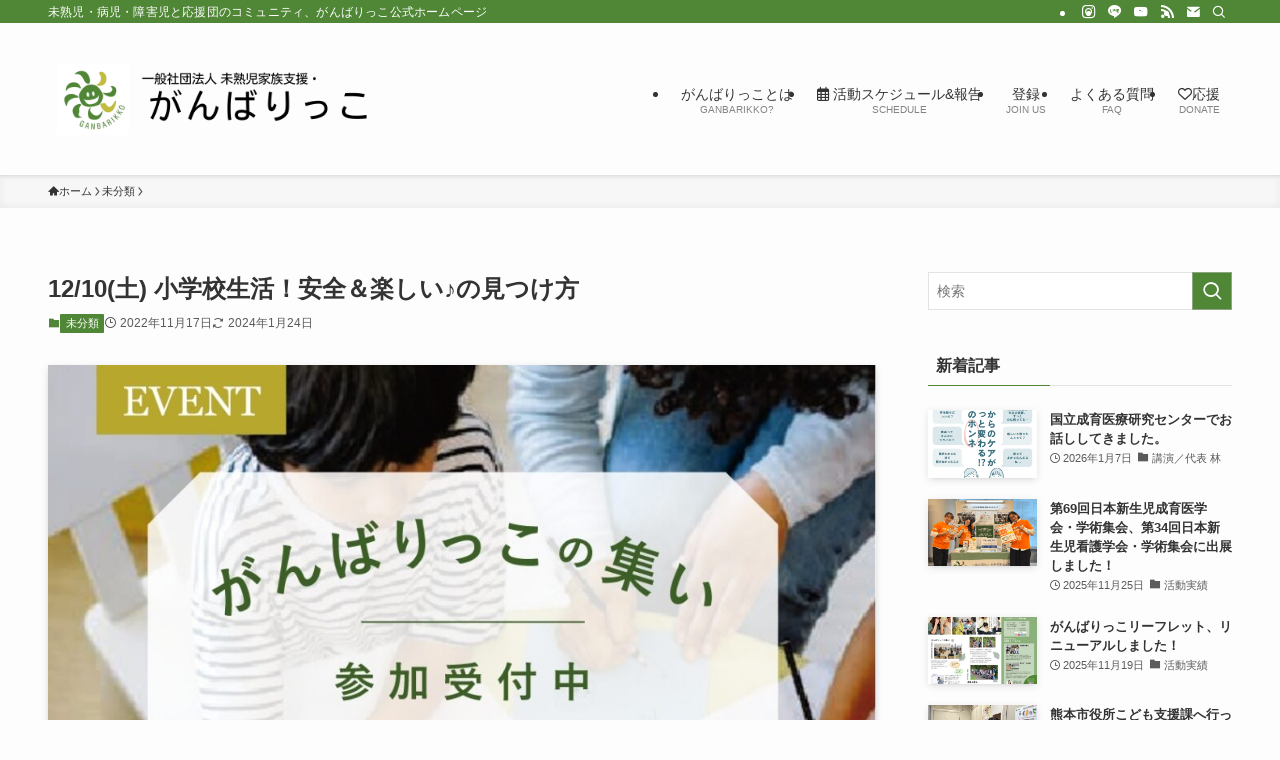

--- FILE ---
content_type: text/html; charset=UTF-8
request_url: https://ganbarikko.net/12-10%e5%9c%9f-%e5%b0%8f%e5%ad%a6%e6%a0%a1%e7%94%9f%e6%b4%bb%ef%bc%81%e5%ae%89%e5%85%a8%ef%bc%86%e6%a5%bd%e3%81%97%e3%81%84%e2%99%aa%e3%81%ae%e8%a6%8b%e3%81%a4%e3%81%91%e6%96%b9/
body_size: 103499
content:
<!DOCTYPE html>
<html lang="ja" data-loaded="false" data-scrolled="false" data-spmenu="closed">
<head>
<meta charset="utf-8">
<meta name="format-detection" content="telephone=no">
<meta http-equiv="X-UA-Compatible" content="IE=edge">
<meta name="viewport" content="width=device-width, viewport-fit=cover">
<title>12/10(土) 小学校生活！安全＆楽しい♪の見つけ方 | 一般社団法人 未熟児家族支援・がんばりっこ</title>
<meta name='robots' content='max-image-preview:large' />
<link rel="alternate" type="application/rss+xml" title="一般社団法人 未熟児家族支援・がんばりっこ &raquo; フィード" href="https://ganbarikko.net/feed/" />
<link rel="alternate" type="application/rss+xml" title="一般社団法人 未熟児家族支援・がんばりっこ &raquo; コメントフィード" href="https://ganbarikko.net/comments/feed/" />
<link rel="alternate" type="application/rss+xml" title="一般社団法人 未熟児家族支援・がんばりっこ &raquo; 12/10(土) 小学校生活！安全＆楽しい♪の見つけ方 のコメントのフィード" href="https://ganbarikko.net/12-10%e5%9c%9f-%e5%b0%8f%e5%ad%a6%e6%a0%a1%e7%94%9f%e6%b4%bb%ef%bc%81%e5%ae%89%e5%85%a8%ef%bc%86%e6%a5%bd%e3%81%97%e3%81%84%e2%99%aa%e3%81%ae%e8%a6%8b%e3%81%a4%e3%81%91%e6%96%b9/feed/" />

<!-- SEO SIMPLE PACK 3.6.2 -->
<meta name="description" content="楽しい、ワクワクの学校生活♡♡初めての場所、、初めての授業、初めましてのお友達、先生、何年生になっても「初めて」が一杯ですよね。我が子は、学校生活楽しめるだろうか…とちょっぴり不安な気持ちもあると思います。そこで今回のテーマは…❆支援級？普">
<link rel="canonical" href="https://ganbarikko.net/12-10%e5%9c%9f-%e5%b0%8f%e5%ad%a6%e6%a0%a1%e7%94%9f%e6%b4%bb%ef%bc%81%e5%ae%89%e5%85%a8%ef%bc%86%e6%a5%bd%e3%81%97%e3%81%84%e2%99%aa%e3%81%ae%e8%a6%8b%e3%81%a4%e3%81%91%e6%96%b9/">
<meta property="og:locale" content="ja_JP">
<meta property="og:type" content="article">
<meta property="og:image" content="https://ganbarikko.net/hp2023/wp-content/uploads/2022/11/insta_1210_1.jpg">
<meta property="og:title" content="12/10(土) 小学校生活！安全＆楽しい♪の見つけ方 | 一般社団法人 未熟児家族支援・がんばりっこ">
<meta property="og:description" content="楽しい、ワクワクの学校生活♡♡初めての場所、、初めての授業、初めましてのお友達、先生、何年生になっても「初めて」が一杯ですよね。我が子は、学校生活楽しめるだろうか…とちょっぴり不安な気持ちもあると思います。そこで今回のテーマは…❆支援級？普">
<meta property="og:url" content="https://ganbarikko.net/12-10%e5%9c%9f-%e5%b0%8f%e5%ad%a6%e6%a0%a1%e7%94%9f%e6%b4%bb%ef%bc%81%e5%ae%89%e5%85%a8%ef%bc%86%e6%a5%bd%e3%81%97%e3%81%84%e2%99%aa%e3%81%ae%e8%a6%8b%e3%81%a4%e3%81%91%e6%96%b9/">
<meta property="og:site_name" content="一般社団法人 未熟児家族支援・がんばりっこ">
<meta name="twitter:card" content="summary">
<!-- / SEO SIMPLE PACK -->

<style id='wp-img-auto-sizes-contain-inline-css' type='text/css'>
img:is([sizes=auto i],[sizes^="auto," i]){contain-intrinsic-size:3000px 1500px}
/*# sourceURL=wp-img-auto-sizes-contain-inline-css */
</style>
<link rel='stylesheet' id='font-awesome-all-css' href='https://ganbarikko.net/hp2023/wp-content/themes/swell/assets/font-awesome/v6/css/all.min.css?ver=2.12.0' type='text/css' media='all' />
<style id='wp-block-library-inline-css' type='text/css'>
:root{--wp-block-synced-color:#7a00df;--wp-block-synced-color--rgb:122,0,223;--wp-bound-block-color:var(--wp-block-synced-color);--wp-editor-canvas-background:#ddd;--wp-admin-theme-color:#007cba;--wp-admin-theme-color--rgb:0,124,186;--wp-admin-theme-color-darker-10:#006ba1;--wp-admin-theme-color-darker-10--rgb:0,107,160.5;--wp-admin-theme-color-darker-20:#005a87;--wp-admin-theme-color-darker-20--rgb:0,90,135;--wp-admin-border-width-focus:2px}@media (min-resolution:192dpi){:root{--wp-admin-border-width-focus:1.5px}}.wp-element-button{cursor:pointer}:root .has-very-light-gray-background-color{background-color:#eee}:root .has-very-dark-gray-background-color{background-color:#313131}:root .has-very-light-gray-color{color:#eee}:root .has-very-dark-gray-color{color:#313131}:root .has-vivid-green-cyan-to-vivid-cyan-blue-gradient-background{background:linear-gradient(135deg,#00d084,#0693e3)}:root .has-purple-crush-gradient-background{background:linear-gradient(135deg,#34e2e4,#4721fb 50%,#ab1dfe)}:root .has-hazy-dawn-gradient-background{background:linear-gradient(135deg,#faaca8,#dad0ec)}:root .has-subdued-olive-gradient-background{background:linear-gradient(135deg,#fafae1,#67a671)}:root .has-atomic-cream-gradient-background{background:linear-gradient(135deg,#fdd79a,#004a59)}:root .has-nightshade-gradient-background{background:linear-gradient(135deg,#330968,#31cdcf)}:root .has-midnight-gradient-background{background:linear-gradient(135deg,#020381,#2874fc)}:root{--wp--preset--font-size--normal:16px;--wp--preset--font-size--huge:42px}.has-regular-font-size{font-size:1em}.has-larger-font-size{font-size:2.625em}.has-normal-font-size{font-size:var(--wp--preset--font-size--normal)}.has-huge-font-size{font-size:var(--wp--preset--font-size--huge)}.has-text-align-center{text-align:center}.has-text-align-left{text-align:left}.has-text-align-right{text-align:right}.has-fit-text{white-space:nowrap!important}#end-resizable-editor-section{display:none}.aligncenter{clear:both}.items-justified-left{justify-content:flex-start}.items-justified-center{justify-content:center}.items-justified-right{justify-content:flex-end}.items-justified-space-between{justify-content:space-between}.screen-reader-text{border:0;clip-path:inset(50%);height:1px;margin:-1px;overflow:hidden;padding:0;position:absolute;width:1px;word-wrap:normal!important}.screen-reader-text:focus{background-color:#ddd;clip-path:none;color:#444;display:block;font-size:1em;height:auto;left:5px;line-height:normal;padding:15px 23px 14px;text-decoration:none;top:5px;width:auto;z-index:100000}html :where(.has-border-color){border-style:solid}html :where([style*=border-top-color]){border-top-style:solid}html :where([style*=border-right-color]){border-right-style:solid}html :where([style*=border-bottom-color]){border-bottom-style:solid}html :where([style*=border-left-color]){border-left-style:solid}html :where([style*=border-width]){border-style:solid}html :where([style*=border-top-width]){border-top-style:solid}html :where([style*=border-right-width]){border-right-style:solid}html :where([style*=border-bottom-width]){border-bottom-style:solid}html :where([style*=border-left-width]){border-left-style:solid}html :where(img[class*=wp-image-]){height:auto;max-width:100%}:where(figure){margin:0 0 1em}html :where(.is-position-sticky){--wp-admin--admin-bar--position-offset:var(--wp-admin--admin-bar--height,0px)}@media screen and (max-width:600px){html :where(.is-position-sticky){--wp-admin--admin-bar--position-offset:0px}}

/*# sourceURL=wp-block-library-inline-css */
</style><style id='wp-block-button-inline-css' type='text/css'>
.wp-block-button__link{align-content:center;box-sizing:border-box;cursor:pointer;display:inline-block;height:100%;text-align:center;word-break:break-word}.wp-block-button__link.aligncenter{text-align:center}.wp-block-button__link.alignright{text-align:right}:where(.wp-block-button__link){border-radius:9999px;box-shadow:none;padding:calc(.667em + 2px) calc(1.333em + 2px);text-decoration:none}.wp-block-button[style*=text-decoration] .wp-block-button__link{text-decoration:inherit}.wp-block-buttons>.wp-block-button.has-custom-width{max-width:none}.wp-block-buttons>.wp-block-button.has-custom-width .wp-block-button__link{width:100%}.wp-block-buttons>.wp-block-button.has-custom-font-size .wp-block-button__link{font-size:inherit}.wp-block-buttons>.wp-block-button.wp-block-button__width-25{width:calc(25% - var(--wp--style--block-gap, .5em)*.75)}.wp-block-buttons>.wp-block-button.wp-block-button__width-50{width:calc(50% - var(--wp--style--block-gap, .5em)*.5)}.wp-block-buttons>.wp-block-button.wp-block-button__width-75{width:calc(75% - var(--wp--style--block-gap, .5em)*.25)}.wp-block-buttons>.wp-block-button.wp-block-button__width-100{flex-basis:100%;width:100%}.wp-block-buttons.is-vertical>.wp-block-button.wp-block-button__width-25{width:25%}.wp-block-buttons.is-vertical>.wp-block-button.wp-block-button__width-50{width:50%}.wp-block-buttons.is-vertical>.wp-block-button.wp-block-button__width-75{width:75%}.wp-block-button.is-style-squared,.wp-block-button__link.wp-block-button.is-style-squared{border-radius:0}.wp-block-button.no-border-radius,.wp-block-button__link.no-border-radius{border-radius:0!important}:root :where(.wp-block-button .wp-block-button__link.is-style-outline),:root :where(.wp-block-button.is-style-outline>.wp-block-button__link){border:2px solid;padding:.667em 1.333em}:root :where(.wp-block-button .wp-block-button__link.is-style-outline:not(.has-text-color)),:root :where(.wp-block-button.is-style-outline>.wp-block-button__link:not(.has-text-color)){color:currentColor}:root :where(.wp-block-button .wp-block-button__link.is-style-outline:not(.has-background)),:root :where(.wp-block-button.is-style-outline>.wp-block-button__link:not(.has-background)){background-color:initial;background-image:none}
/*# sourceURL=https://ganbarikko.net/hp2023/wp-includes/blocks/button/style.min.css */
</style>
<style id='wp-block-buttons-inline-css' type='text/css'>
.wp-block-buttons{box-sizing:border-box}.wp-block-buttons.is-vertical{flex-direction:column}.wp-block-buttons.is-vertical>.wp-block-button:last-child{margin-bottom:0}.wp-block-buttons>.wp-block-button{display:inline-block;margin:0}.wp-block-buttons.is-content-justification-left{justify-content:flex-start}.wp-block-buttons.is-content-justification-left.is-vertical{align-items:flex-start}.wp-block-buttons.is-content-justification-center{justify-content:center}.wp-block-buttons.is-content-justification-center.is-vertical{align-items:center}.wp-block-buttons.is-content-justification-right{justify-content:flex-end}.wp-block-buttons.is-content-justification-right.is-vertical{align-items:flex-end}.wp-block-buttons.is-content-justification-space-between{justify-content:space-between}.wp-block-buttons.aligncenter{text-align:center}.wp-block-buttons:not(.is-content-justification-space-between,.is-content-justification-right,.is-content-justification-left,.is-content-justification-center) .wp-block-button.aligncenter{margin-left:auto;margin-right:auto;width:100%}.wp-block-buttons[style*=text-decoration] .wp-block-button,.wp-block-buttons[style*=text-decoration] .wp-block-button__link{text-decoration:inherit}.wp-block-buttons.has-custom-font-size .wp-block-button__link{font-size:inherit}.wp-block-buttons .wp-block-button__link{width:100%}.wp-block-button.aligncenter{text-align:center}
/*# sourceURL=https://ganbarikko.net/hp2023/wp-includes/blocks/buttons/style.min.css */
</style>
<style id='wp-block-paragraph-inline-css' type='text/css'>
.is-small-text{font-size:.875em}.is-regular-text{font-size:1em}.is-large-text{font-size:2.25em}.is-larger-text{font-size:3em}.has-drop-cap:not(:focus):first-letter{float:left;font-size:8.4em;font-style:normal;font-weight:100;line-height:.68;margin:.05em .1em 0 0;text-transform:uppercase}body.rtl .has-drop-cap:not(:focus):first-letter{float:none;margin-left:.1em}p.has-drop-cap.has-background{overflow:hidden}:root :where(p.has-background){padding:1.25em 2.375em}:where(p.has-text-color:not(.has-link-color)) a{color:inherit}p.has-text-align-left[style*="writing-mode:vertical-lr"],p.has-text-align-right[style*="writing-mode:vertical-rl"]{rotate:180deg}
/*# sourceURL=https://ganbarikko.net/hp2023/wp-includes/blocks/paragraph/style.min.css */
</style>
<style id='global-styles-inline-css' type='text/css'>
:root{--wp--preset--aspect-ratio--square: 1;--wp--preset--aspect-ratio--4-3: 4/3;--wp--preset--aspect-ratio--3-4: 3/4;--wp--preset--aspect-ratio--3-2: 3/2;--wp--preset--aspect-ratio--2-3: 2/3;--wp--preset--aspect-ratio--16-9: 16/9;--wp--preset--aspect-ratio--9-16: 9/16;--wp--preset--color--black: #000;--wp--preset--color--cyan-bluish-gray: #abb8c3;--wp--preset--color--white: #fff;--wp--preset--color--pale-pink: #f78da7;--wp--preset--color--vivid-red: #cf2e2e;--wp--preset--color--luminous-vivid-orange: #ff6900;--wp--preset--color--luminous-vivid-amber: #fcb900;--wp--preset--color--light-green-cyan: #7bdcb5;--wp--preset--color--vivid-green-cyan: #00d084;--wp--preset--color--pale-cyan-blue: #8ed1fc;--wp--preset--color--vivid-cyan-blue: #0693e3;--wp--preset--color--vivid-purple: #9b51e0;--wp--preset--color--swl-main: var(--color_main);--wp--preset--color--swl-main-thin: var(--color_main_thin);--wp--preset--color--swl-gray: var(--color_gray);--wp--preset--color--swl-deep-01: var(--color_deep01);--wp--preset--color--swl-deep-02: var(--color_deep02);--wp--preset--color--swl-deep-03: var(--color_deep03);--wp--preset--color--swl-deep-04: var(--color_deep04);--wp--preset--color--swl-pale-01: var(--color_pale01);--wp--preset--color--swl-pale-02: var(--color_pale02);--wp--preset--color--swl-pale-03: var(--color_pale03);--wp--preset--color--swl-pale-04: var(--color_pale04);--wp--preset--gradient--vivid-cyan-blue-to-vivid-purple: linear-gradient(135deg,rgb(6,147,227) 0%,rgb(155,81,224) 100%);--wp--preset--gradient--light-green-cyan-to-vivid-green-cyan: linear-gradient(135deg,rgb(122,220,180) 0%,rgb(0,208,130) 100%);--wp--preset--gradient--luminous-vivid-amber-to-luminous-vivid-orange: linear-gradient(135deg,rgb(252,185,0) 0%,rgb(255,105,0) 100%);--wp--preset--gradient--luminous-vivid-orange-to-vivid-red: linear-gradient(135deg,rgb(255,105,0) 0%,rgb(207,46,46) 100%);--wp--preset--gradient--very-light-gray-to-cyan-bluish-gray: linear-gradient(135deg,rgb(238,238,238) 0%,rgb(169,184,195) 100%);--wp--preset--gradient--cool-to-warm-spectrum: linear-gradient(135deg,rgb(74,234,220) 0%,rgb(151,120,209) 20%,rgb(207,42,186) 40%,rgb(238,44,130) 60%,rgb(251,105,98) 80%,rgb(254,248,76) 100%);--wp--preset--gradient--blush-light-purple: linear-gradient(135deg,rgb(255,206,236) 0%,rgb(152,150,240) 100%);--wp--preset--gradient--blush-bordeaux: linear-gradient(135deg,rgb(254,205,165) 0%,rgb(254,45,45) 50%,rgb(107,0,62) 100%);--wp--preset--gradient--luminous-dusk: linear-gradient(135deg,rgb(255,203,112) 0%,rgb(199,81,192) 50%,rgb(65,88,208) 100%);--wp--preset--gradient--pale-ocean: linear-gradient(135deg,rgb(255,245,203) 0%,rgb(182,227,212) 50%,rgb(51,167,181) 100%);--wp--preset--gradient--electric-grass: linear-gradient(135deg,rgb(202,248,128) 0%,rgb(113,206,126) 100%);--wp--preset--gradient--midnight: linear-gradient(135deg,rgb(2,3,129) 0%,rgb(40,116,252) 100%);--wp--preset--font-size--small: 0.9em;--wp--preset--font-size--medium: 1.1em;--wp--preset--font-size--large: 1.25em;--wp--preset--font-size--x-large: 42px;--wp--preset--font-size--xs: 0.75em;--wp--preset--font-size--huge: 1.6em;--wp--preset--spacing--20: 0.44rem;--wp--preset--spacing--30: 0.67rem;--wp--preset--spacing--40: 1rem;--wp--preset--spacing--50: 1.5rem;--wp--preset--spacing--60: 2.25rem;--wp--preset--spacing--70: 3.38rem;--wp--preset--spacing--80: 5.06rem;--wp--preset--shadow--natural: 6px 6px 9px rgba(0, 0, 0, 0.2);--wp--preset--shadow--deep: 12px 12px 50px rgba(0, 0, 0, 0.4);--wp--preset--shadow--sharp: 6px 6px 0px rgba(0, 0, 0, 0.2);--wp--preset--shadow--outlined: 6px 6px 0px -3px rgb(255, 255, 255), 6px 6px rgb(0, 0, 0);--wp--preset--shadow--crisp: 6px 6px 0px rgb(0, 0, 0);}:where(.is-layout-flex){gap: 0.5em;}:where(.is-layout-grid){gap: 0.5em;}body .is-layout-flex{display: flex;}.is-layout-flex{flex-wrap: wrap;align-items: center;}.is-layout-flex > :is(*, div){margin: 0;}body .is-layout-grid{display: grid;}.is-layout-grid > :is(*, div){margin: 0;}:where(.wp-block-columns.is-layout-flex){gap: 2em;}:where(.wp-block-columns.is-layout-grid){gap: 2em;}:where(.wp-block-post-template.is-layout-flex){gap: 1.25em;}:where(.wp-block-post-template.is-layout-grid){gap: 1.25em;}.has-black-color{color: var(--wp--preset--color--black) !important;}.has-cyan-bluish-gray-color{color: var(--wp--preset--color--cyan-bluish-gray) !important;}.has-white-color{color: var(--wp--preset--color--white) !important;}.has-pale-pink-color{color: var(--wp--preset--color--pale-pink) !important;}.has-vivid-red-color{color: var(--wp--preset--color--vivid-red) !important;}.has-luminous-vivid-orange-color{color: var(--wp--preset--color--luminous-vivid-orange) !important;}.has-luminous-vivid-amber-color{color: var(--wp--preset--color--luminous-vivid-amber) !important;}.has-light-green-cyan-color{color: var(--wp--preset--color--light-green-cyan) !important;}.has-vivid-green-cyan-color{color: var(--wp--preset--color--vivid-green-cyan) !important;}.has-pale-cyan-blue-color{color: var(--wp--preset--color--pale-cyan-blue) !important;}.has-vivid-cyan-blue-color{color: var(--wp--preset--color--vivid-cyan-blue) !important;}.has-vivid-purple-color{color: var(--wp--preset--color--vivid-purple) !important;}.has-black-background-color{background-color: var(--wp--preset--color--black) !important;}.has-cyan-bluish-gray-background-color{background-color: var(--wp--preset--color--cyan-bluish-gray) !important;}.has-white-background-color{background-color: var(--wp--preset--color--white) !important;}.has-pale-pink-background-color{background-color: var(--wp--preset--color--pale-pink) !important;}.has-vivid-red-background-color{background-color: var(--wp--preset--color--vivid-red) !important;}.has-luminous-vivid-orange-background-color{background-color: var(--wp--preset--color--luminous-vivid-orange) !important;}.has-luminous-vivid-amber-background-color{background-color: var(--wp--preset--color--luminous-vivid-amber) !important;}.has-light-green-cyan-background-color{background-color: var(--wp--preset--color--light-green-cyan) !important;}.has-vivid-green-cyan-background-color{background-color: var(--wp--preset--color--vivid-green-cyan) !important;}.has-pale-cyan-blue-background-color{background-color: var(--wp--preset--color--pale-cyan-blue) !important;}.has-vivid-cyan-blue-background-color{background-color: var(--wp--preset--color--vivid-cyan-blue) !important;}.has-vivid-purple-background-color{background-color: var(--wp--preset--color--vivid-purple) !important;}.has-black-border-color{border-color: var(--wp--preset--color--black) !important;}.has-cyan-bluish-gray-border-color{border-color: var(--wp--preset--color--cyan-bluish-gray) !important;}.has-white-border-color{border-color: var(--wp--preset--color--white) !important;}.has-pale-pink-border-color{border-color: var(--wp--preset--color--pale-pink) !important;}.has-vivid-red-border-color{border-color: var(--wp--preset--color--vivid-red) !important;}.has-luminous-vivid-orange-border-color{border-color: var(--wp--preset--color--luminous-vivid-orange) !important;}.has-luminous-vivid-amber-border-color{border-color: var(--wp--preset--color--luminous-vivid-amber) !important;}.has-light-green-cyan-border-color{border-color: var(--wp--preset--color--light-green-cyan) !important;}.has-vivid-green-cyan-border-color{border-color: var(--wp--preset--color--vivid-green-cyan) !important;}.has-pale-cyan-blue-border-color{border-color: var(--wp--preset--color--pale-cyan-blue) !important;}.has-vivid-cyan-blue-border-color{border-color: var(--wp--preset--color--vivid-cyan-blue) !important;}.has-vivid-purple-border-color{border-color: var(--wp--preset--color--vivid-purple) !important;}.has-vivid-cyan-blue-to-vivid-purple-gradient-background{background: var(--wp--preset--gradient--vivid-cyan-blue-to-vivid-purple) !important;}.has-light-green-cyan-to-vivid-green-cyan-gradient-background{background: var(--wp--preset--gradient--light-green-cyan-to-vivid-green-cyan) !important;}.has-luminous-vivid-amber-to-luminous-vivid-orange-gradient-background{background: var(--wp--preset--gradient--luminous-vivid-amber-to-luminous-vivid-orange) !important;}.has-luminous-vivid-orange-to-vivid-red-gradient-background{background: var(--wp--preset--gradient--luminous-vivid-orange-to-vivid-red) !important;}.has-very-light-gray-to-cyan-bluish-gray-gradient-background{background: var(--wp--preset--gradient--very-light-gray-to-cyan-bluish-gray) !important;}.has-cool-to-warm-spectrum-gradient-background{background: var(--wp--preset--gradient--cool-to-warm-spectrum) !important;}.has-blush-light-purple-gradient-background{background: var(--wp--preset--gradient--blush-light-purple) !important;}.has-blush-bordeaux-gradient-background{background: var(--wp--preset--gradient--blush-bordeaux) !important;}.has-luminous-dusk-gradient-background{background: var(--wp--preset--gradient--luminous-dusk) !important;}.has-pale-ocean-gradient-background{background: var(--wp--preset--gradient--pale-ocean) !important;}.has-electric-grass-gradient-background{background: var(--wp--preset--gradient--electric-grass) !important;}.has-midnight-gradient-background{background: var(--wp--preset--gradient--midnight) !important;}.has-small-font-size{font-size: var(--wp--preset--font-size--small) !important;}.has-medium-font-size{font-size: var(--wp--preset--font-size--medium) !important;}.has-large-font-size{font-size: var(--wp--preset--font-size--large) !important;}.has-x-large-font-size{font-size: var(--wp--preset--font-size--x-large) !important;}
/*# sourceURL=global-styles-inline-css */
</style>

<link rel='stylesheet' id='swell-icons-css' href='https://ganbarikko.net/hp2023/wp-content/themes/swell/build/css/swell-icons.css?ver=2.12.0' type='text/css' media='all' />
<link rel='stylesheet' id='main_style-css' href='https://ganbarikko.net/hp2023/wp-content/themes/swell/build/css/main.css?ver=2.12.0' type='text/css' media='all' />
<link rel='stylesheet' id='swell_blocks-css' href='https://ganbarikko.net/hp2023/wp-content/themes/swell/build/css/blocks.css?ver=2.12.0' type='text/css' media='all' />
<style id='swell_custom-inline-css' type='text/css'>
:root{--swl-fz--content:4vw;--swl-font_family:"Helvetica Neue", Arial, "Hiragino Kaku Gothic ProN", "Hiragino Sans", Meiryo, sans-serif;--swl-font_weight:400;--color_main:#508736;--color_text:#333;--color_link:#153960;--color_htag:#508736;--color_bg:#fdfdfd;--color_gradient1:#d8ffff;--color_gradient2:#87e7ff;--color_main_thin:rgba(100, 169, 68, 0.05 );--color_main_dark:rgba(60, 101, 41, 1 );--color_list_check:#508736;--color_list_num:#508736;--color_list_good:#86dd7b;--color_list_triangle:#f4e03a;--color_list_bad:#f36060;--color_faq_q:#d55656;--color_faq_a:#6599b7;--color_icon_good:#3cd250;--color_icon_good_bg:#ecffe9;--color_icon_bad:#4b73eb;--color_icon_bad_bg:#eafaff;--color_icon_info:#f578b4;--color_icon_info_bg:#fff0fa;--color_icon_announce:#ffa537;--color_icon_announce_bg:#fff5f0;--color_icon_pen:#7a7a7a;--color_icon_pen_bg:#f7f7f7;--color_icon_book:#787364;--color_icon_book_bg:#f8f6ef;--color_icon_point:#ffa639;--color_icon_check:#86d67c;--color_icon_batsu:#f36060;--color_icon_hatena:#5295cc;--color_icon_caution:#f7da38;--color_icon_memo:#84878a;--color_deep01:#e44141;--color_deep02:#3d79d5;--color_deep03:#63a84d;--color_deep04:#f09f4d;--color_pale01:#fff2f0;--color_pale02:#f3f8fd;--color_pale03:#f1f9ee;--color_pale04:#fdf9ee;--color_mark_blue:#b7e3ff;--color_mark_green:#bdf9c3;--color_mark_yellow:#fcf69f;--color_mark_orange:#ffddbc;--border01:solid 1px var(--color_main);--border02:double 4px var(--color_main);--border03:dashed 2px var(--color_border);--border04:solid 4px var(--color_gray);--card_posts_thumb_ratio:56.25%;--list_posts_thumb_ratio:61.805%;--big_posts_thumb_ratio:56.25%;--thumb_posts_thumb_ratio:61.805%;--blogcard_thumb_ratio:56.25%;--color_header_bg:#fdfdfd;--color_header_text:#333;--color_footer_bg:#fdfdfd;--color_footer_text:#333;--container_size:1200px;--article_size:900px;--logo_size_sp:80px;--logo_size_pc:120px;--logo_size_pcfix:48px;}.swl-cell-bg[data-icon="doubleCircle"]{--cell-icon-color:#ffc977}.swl-cell-bg[data-icon="circle"]{--cell-icon-color:#94e29c}.swl-cell-bg[data-icon="triangle"]{--cell-icon-color:#eeda2f}.swl-cell-bg[data-icon="close"]{--cell-icon-color:#ec9191}.swl-cell-bg[data-icon="hatena"]{--cell-icon-color:#93c9da}.swl-cell-bg[data-icon="check"]{--cell-icon-color:#94e29c}.swl-cell-bg[data-icon="line"]{--cell-icon-color:#9b9b9b}.cap_box[data-colset="col1"]{--capbox-color:#f59b5f;--capbox-color--bg:#fff8eb}.cap_box[data-colset="col2"]{--capbox-color:#5fb9f5;--capbox-color--bg:#edf5ff}.cap_box[data-colset="col3"]{--capbox-color:#2fcd90;--capbox-color--bg:#eafaf2}.red_{--the-btn-color:#c11d48;--the-btn-color2:#ffbc49;--the-solid-shadow: rgba(145, 22, 54, 1 )}.blue_{--the-btn-color:#164caa;--the-btn-color2:#35eaff;--the-solid-shadow: rgba(17, 57, 128, 1 )}.green_{--the-btn-color:#c6ba09;--the-btn-color2:#7bf7bd;--the-solid-shadow: rgba(149, 140, 7, 1 )}.is-style-btn_normal{--the-btn-radius:80px}.is-style-btn_solid{--the-btn-radius:80px}.is-style-btn_shiny{--the-btn-radius:80px}.is-style-btn_line{--the-btn-radius:80px}.post_content blockquote{padding:1.5em 2em 1.5em 3em}.post_content blockquote::before{content:"";display:block;width:5px;height:calc(100% - 3em);top:1.5em;left:1.5em;border-left:solid 1px rgba(180,180,180,.75);border-right:solid 1px rgba(180,180,180,.75);}.mark_blue{background:-webkit-linear-gradient(transparent 64%,var(--color_mark_blue) 0%);background:linear-gradient(transparent 64%,var(--color_mark_blue) 0%)}.mark_green{background:-webkit-linear-gradient(transparent 64%,var(--color_mark_green) 0%);background:linear-gradient(transparent 64%,var(--color_mark_green) 0%)}.mark_yellow{background:-webkit-linear-gradient(transparent 64%,var(--color_mark_yellow) 0%);background:linear-gradient(transparent 64%,var(--color_mark_yellow) 0%)}.mark_orange{background:-webkit-linear-gradient(transparent 64%,var(--color_mark_orange) 0%);background:linear-gradient(transparent 64%,var(--color_mark_orange) 0%)}[class*="is-style-icon_"]{color:#333;border-width:0}[class*="is-style-big_icon_"]{border-width:2px;border-style:solid}[data-col="gray"] .c-balloon__text{background:#f7f7f7;border-color:#ccc}[data-col="gray"] .c-balloon__before{border-right-color:#f7f7f7}[data-col="green"] .c-balloon__text{background:#ffffff;border-color:#3b9335}[data-col="green"] .c-balloon__before{border-right-color:#ffffff}[data-col="blue"] .c-balloon__text{background:#e2f6ff;border-color:#93d2f0}[data-col="blue"] .c-balloon__before{border-right-color:#e2f6ff}[data-col="red"] .c-balloon__text{background:#ffebeb;border-color:#f48789}[data-col="red"] .c-balloon__before{border-right-color:#ffebeb}[data-col="yellow"] .c-balloon__text{background:#f9f7d2;border-color:#fbe593}[data-col="yellow"] .c-balloon__before{border-right-color:#f9f7d2}.-type-list2 .p-postList__body::after,.-type-big .p-postList__body::after{content: "READ MORE »";}.c-postThumb__cat{background-color:#508736;color:#fff;background-image: repeating-linear-gradient(-45deg,rgba(255,255,255,.1),rgba(255,255,255,.1) 6px,transparent 6px,transparent 12px)}.post_content h2:where(:not([class^="swell-block-"]):not(.faq_q):not(.p-postList__title)){background:var(--color_htag);padding:.75em 1em;color:#fff}.post_content h2:where(:not([class^="swell-block-"]):not(.faq_q):not(.p-postList__title))::before{position:absolute;display:block;pointer-events:none;content:"";top:-4px;left:0;width:100%;height:calc(100% + 4px);box-sizing:content-box;border-top:solid 2px var(--color_htag);border-bottom:solid 2px var(--color_htag)}.post_content h3:where(:not([class^="swell-block-"]):not(.faq_q):not(.p-postList__title)){padding:0 .5em .5em}.post_content h3:where(:not([class^="swell-block-"]):not(.faq_q):not(.p-postList__title))::before{content:"";width:100%;height:2px;background: repeating-linear-gradient(90deg, var(--color_htag) 0%, var(--color_htag) 29.3%, rgba(150,150,150,.2) 29.3%, rgba(150,150,150,.2) 100%)}.post_content h4:where(:not([class^="swell-block-"]):not(.faq_q):not(.p-postList__title)){padding:0 0 0 16px;border-left:solid 2px var(--color_htag)}.post_content h2.is-style-section_ttl{padding:0 5.5em}.post_content h2.is-style-section_ttl::before,.post_content h2.is-style-section_ttl::after{position:absolute;top:50%;bottom:auto;display:block;width:3em;height:1px;pointer-events:none;content:"";background:currentColor}.post_content h2.is-style-section_ttl::before{left:2em;right:auto}.post_content h2.is-style-section_ttl::after{left:auto;right:2em}.post_content h2.is-style-section_ttl.has-text-align-left{padding-left:1.75em;padding-right:0}.post_content h2.is-style-section_ttl.has-text-align-left::before{width:1em; left:0}.post_content h2.is-style-section_ttl.has-text-align-left::after{content:none}.post_content h2.is-style-section_ttl.has-text-align-right{padding-left:0;padding-right:1.75em}.post_content h2.is-style-section_ttl.has-text-align-right::before{content:none}.post_content h2.is-style-section_ttl.has-text-align-right::after{width:1em; right:0}.l-header{box-shadow: 0 1px 4px rgba(0,0,0,.12)}.l-header__bar{color:#fff;background:var(--color_main)}.l-header__menuBtn{order:1}.l-header__customBtn{order:3}.c-gnav a::after{background:var(--color_main);width:100%;height:2px;transform:scaleX(0)}.p-spHeadMenu .menu-item.-current{border-bottom-color:var(--color_main)}.c-gnav > li:hover > a::after,.c-gnav > .-current > a::after{transform: scaleX(1)}.c-gnav .sub-menu{color:#333;background:#fff}.l-fixHeader::before{opacity:1}#pagetop{border-radius:50%}.c-widget__title.-spmenu{padding:.5em .75em;border-radius:var(--swl-radius--2, 0px);background:var(--color_main);color:#fff;}.c-widget__title.-footer{padding:.5em}.c-widget__title.-footer::before{content:"";bottom:0;left:0;width:40%;z-index:1;background:var(--color_main)}.c-widget__title.-footer::after{content:"";bottom:0;left:0;width:100%;background:var(--color_border)}.c-secTitle{border-left:solid 2px var(--color_main);padding:0em .75em}.p-spMenu{color:#333}.p-spMenu__inner::before{background:#fdfdfd;opacity:1}.p-spMenu__overlay{background:#000;opacity:0.6}[class*="page-numbers"]{color:#fff;background-color:#dedede}.l-topTitleArea.c-filterLayer::before{background-color:#000;opacity:0.2;content:""}@media screen and (min-width: 960px){:root{}}@media screen and (max-width: 959px){:root{}.l-header__logo{order:2;text-align:center}}@media screen and (min-width: 600px){:root{--swl-fz--content:16px;}}@media screen and (max-width: 599px){:root{}.post_content h2.is-style-section_ttl{padding:0 3.5em}.post_content h2.is-style-section_ttl::before{width:2em;left:1em}.post_content h2.is-style-section_ttl::after{width:2em;right:1em}}@media (min-width: 1108px) {.alignwide{left:-100px;width:calc(100% + 200px);}}@media (max-width: 1108px) {.-sidebar-off .swell-block-fullWide__inner.l-container .alignwide{left:0px;width:100%;}}.l-fixHeader .l-fixHeader__gnav{order:0}[data-scrolled=true] .l-fixHeader[data-ready]{opacity:1;-webkit-transform:translateY(0)!important;transform:translateY(0)!important;visibility:visible}.-body-solid .l-fixHeader{box-shadow:0 2px 4px var(--swl-color_shadow)}.l-fixHeader__inner{align-items:stretch;color:var(--color_header_text);display:flex;padding-bottom:0;padding-top:0;position:relative;z-index:1}.l-fixHeader__logo{align-items:center;display:flex;line-height:1;margin-right:24px;order:0;padding:16px 0}.is-style-btn_normal a,.is-style-btn_shiny a{box-shadow:var(--swl-btn_shadow)}.c-shareBtns__btn,.is-style-balloon>.c-tabList .c-tabList__button,.p-snsCta,[class*=page-numbers]{box-shadow:var(--swl-box_shadow)}.p-articleThumb__img,.p-articleThumb__youtube{box-shadow:var(--swl-img_shadow)}.p-pickupBanners__item .c-bannerLink,.p-postList__thumb{box-shadow:0 2px 8px rgba(0,0,0,.1),0 4px 4px -4px rgba(0,0,0,.1)}.p-postList.-w-ranking li:before{background-image:repeating-linear-gradient(-45deg,hsla(0,0%,100%,.1),hsla(0,0%,100%,.1) 6px,transparent 0,transparent 12px);box-shadow:1px 1px 4px rgba(0,0,0,.2)}.l-header__bar{position:relative;width:100%}.l-header__bar .c-catchphrase{color:inherit;font-size:12px;letter-spacing:var(--swl-letter_spacing,.2px);line-height:14px;margin-right:auto;overflow:hidden;padding:4px 0;white-space:nowrap;width:50%}.l-header__bar .c-iconList .c-iconList__link{margin:0;padding:4px 6px}.l-header__barInner{align-items:center;display:flex;justify-content:flex-end}@media (min-width:960px){.-series .l-header__inner{align-items:stretch;display:flex}.-series .l-header__logo{align-items:center;display:flex;flex-wrap:wrap;margin-right:24px;padding:16px 0}.-series .l-header__logo .c-catchphrase{font-size:13px;padding:4px 0}.-series .c-headLogo{margin-right:16px}.-series-right .l-header__inner{justify-content:space-between}.-series-right .c-gnavWrap{margin-left:auto}.-series-right .w-header{margin-left:12px}.-series-left .w-header{margin-left:auto}}@media (min-width:960px) and (min-width:600px){.-series .c-headLogo{max-width:400px}}.c-gnav .sub-menu a:before,.c-listMenu a:before{-webkit-font-smoothing:antialiased;-moz-osx-font-smoothing:grayscale;font-family:icomoon!important;font-style:normal;font-variant:normal;font-weight:400;line-height:1;text-transform:none}.c-submenuToggleBtn{display:none}.c-listMenu a{padding:.75em 1em .75em 1.5em;transition:padding .25s}.c-listMenu a:hover{padding-left:1.75em;padding-right:.75em}.c-gnav .sub-menu a:before,.c-listMenu a:before{color:inherit;content:"\e921";display:inline-block;left:2px;position:absolute;top:50%;-webkit-transform:translateY(-50%);transform:translateY(-50%);vertical-align:middle}.widget_categories>ul>.cat-item>a,.wp-block-categories-list>li>a{padding-left:1.75em}.c-listMenu .children,.c-listMenu .sub-menu{margin:0}.c-listMenu .children a,.c-listMenu .sub-menu a{font-size:.9em;padding-left:2.5em}.c-listMenu .children a:before,.c-listMenu .sub-menu a:before{left:1em}.c-listMenu .children a:hover,.c-listMenu .sub-menu a:hover{padding-left:2.75em}.c-listMenu .children ul a,.c-listMenu .sub-menu ul a{padding-left:3.25em}.c-listMenu .children ul a:before,.c-listMenu .sub-menu ul a:before{left:1.75em}.c-listMenu .children ul a:hover,.c-listMenu .sub-menu ul a:hover{padding-left:3.5em}.c-gnav li:hover>.sub-menu{opacity:1;visibility:visible}.c-gnav .sub-menu:before{background:inherit;content:"";height:100%;left:0;position:absolute;top:0;width:100%;z-index:0}.c-gnav .sub-menu .sub-menu{left:100%;top:0;z-index:-1}.c-gnav .sub-menu a{padding-left:2em}.c-gnav .sub-menu a:before{left:.5em}.c-gnav .sub-menu a:hover .ttl{left:4px}:root{--color_content_bg:var(--color_bg);}.c-widget__title.-side{padding:.5em}.c-widget__title.-side::before{content:"";bottom:0;left:0;width:40%;z-index:1;background:var(--color_main)}.c-widget__title.-side::after{content:"";bottom:0;left:0;width:100%;background:var(--color_border)}.c-shareBtns__item:not(:last-child){margin-right:4px}.c-shareBtns__btn{padding:8px 0}@media screen and (min-width: 960px){:root{}.single .c-postTitle__date{display:none}}@media screen and (max-width: 959px){:root{}.single .c-postTitle__date{display:none}}@media screen and (min-width: 600px){:root{}}@media screen and (max-width: 599px){:root{}}.swell-block-fullWide__inner.l-container{--swl-fw_inner_pad:var(--swl-pad_container,0px)}@media (min-width:960px){.-sidebar-on .l-content .alignfull,.-sidebar-on .l-content .alignwide{left:-16px;width:calc(100% + 32px)}.swell-block-fullWide__inner.l-article{--swl-fw_inner_pad:var(--swl-pad_post_content,0px)}.-sidebar-on .swell-block-fullWide__inner .alignwide{left:0;width:100%}.-sidebar-on .swell-block-fullWide__inner .alignfull{left:calc(0px - var(--swl-fw_inner_pad, 0))!important;margin-left:0!important;margin-right:0!important;width:calc(100% + var(--swl-fw_inner_pad, 0)*2)!important}}.p-relatedPosts .p-postList__item{margin-bottom:1.5em}.p-relatedPosts .p-postList__times,.p-relatedPosts .p-postList__times>:last-child{margin-right:0}@media (min-width:600px){.p-relatedPosts .p-postList__item{width:33.33333%}}@media screen and (min-width:600px) and (max-width:1239px){.p-relatedPosts .p-postList__item:nth-child(7),.p-relatedPosts .p-postList__item:nth-child(8){display:none}}@media screen and (min-width:1240px){.p-relatedPosts .p-postList__item{width:25%}}.-index-off .p-toc,.swell-toc-placeholder:empty{display:none}.p-toc.-modal{height:100%;margin:0;overflow-y:auto;padding:0}#main_content .p-toc{border-radius:var(--swl-radius--2,0);margin:4em auto;max-width:800px}#sidebar .p-toc{margin-top:-.5em}.p-toc .__pn:before{content:none!important;counter-increment:none}.p-toc .__prev{margin:0 0 1em}.p-toc .__next{margin:1em 0 0}.p-toc.is-omitted:not([data-omit=ct]) [data-level="2"] .p-toc__childList{height:0;margin-bottom:-.5em;visibility:hidden}.p-toc.is-omitted:not([data-omit=nest]){position:relative}.p-toc.is-omitted:not([data-omit=nest]):before{background:linear-gradient(hsla(0,0%,100%,0),var(--color_bg));bottom:5em;content:"";height:4em;left:0;opacity:.75;pointer-events:none;position:absolute;width:100%;z-index:1}.p-toc.is-omitted:not([data-omit=nest]):after{background:var(--color_bg);bottom:0;content:"";height:5em;left:0;opacity:.75;position:absolute;width:100%;z-index:1}.p-toc.is-omitted:not([data-omit=nest]) .__next,.p-toc.is-omitted:not([data-omit=nest]) [data-omit="1"]{display:none}.p-toc .p-toc__expandBtn{background-color:#f7f7f7;border:rgba(0,0,0,.2);border-radius:5em;box-shadow:0 0 0 1px #bbb;color:#333;display:block;font-size:14px;line-height:1.5;margin:.75em auto 0;min-width:6em;padding:.5em 1em;position:relative;transition:box-shadow .25s;z-index:2}.p-toc[data-omit=nest] .p-toc__expandBtn{display:inline-block;font-size:13px;margin:0 0 0 1.25em;padding:.5em .75em}.p-toc:not([data-omit=nest]) .p-toc__expandBtn:after,.p-toc:not([data-omit=nest]) .p-toc__expandBtn:before{border-top-color:inherit;border-top-style:dotted;border-top-width:3px;content:"";display:block;height:1px;position:absolute;top:calc(50% - 1px);transition:border-color .25s;width:100%;width:22px}.p-toc:not([data-omit=nest]) .p-toc__expandBtn:before{right:calc(100% + 1em)}.p-toc:not([data-omit=nest]) .p-toc__expandBtn:after{left:calc(100% + 1em)}.p-toc.is-expanded .p-toc__expandBtn{border-color:transparent}.p-toc__ttl{display:block;font-size:1.2em;line-height:1;position:relative;text-align:center}.p-toc__ttl:before{content:"\e918";display:inline-block;font-family:icomoon;margin-right:.5em;padding-bottom:2px;vertical-align:middle}#index_modal .p-toc__ttl{margin-bottom:.5em}.p-toc__list li{line-height:1.6}.p-toc__list>li+li{margin-top:.5em}.p-toc__list .p-toc__childList{padding-left:.5em}.p-toc__list [data-level="3"]{font-size:.9em}.p-toc__list .mininote{display:none}.post_content .p-toc__list{padding-left:0}#sidebar .p-toc__list{margin-bottom:0}#sidebar .p-toc__list .p-toc__childList{padding-left:0}.p-toc__link{color:inherit;font-size:inherit;text-decoration:none}.p-toc__link:hover{opacity:.8}.p-toc.-double{background:var(--color_gray);background:linear-gradient(-45deg,transparent 25%,var(--color_gray) 25%,var(--color_gray) 50%,transparent 50%,transparent 75%,var(--color_gray) 75%,var(--color_gray));background-clip:padding-box;background-size:4px 4px;border-bottom:4px double var(--color_border);border-top:4px double var(--color_border);padding:1.5em 1em 1em}.p-toc.-double .p-toc__ttl{margin-bottom:.75em}@media (min-width:960px){#main_content .p-toc{width:92%}}@media (hover:hover){.p-toc .p-toc__expandBtn:hover{border-color:transparent;box-shadow:0 0 0 2px currentcolor}}@media (min-width:600px){.p-toc.-double{padding:2em}}.p-pnLinks{align-items:stretch;display:flex;justify-content:space-between;margin:2em 0}.p-pnLinks__item{font-size:3vw;position:relative;width:49%}.p-pnLinks__item:before{content:"";display:block;height:.5em;pointer-events:none;position:absolute;top:50%;width:.5em;z-index:1}.p-pnLinks__item.-prev:before{border-bottom:1px solid;border-left:1px solid;left:.35em;-webkit-transform:rotate(45deg) translateY(-50%);transform:rotate(45deg) translateY(-50%)}.p-pnLinks__item.-prev .p-pnLinks__thumb{margin-right:8px}.p-pnLinks__item.-next .p-pnLinks__link{justify-content:flex-end}.p-pnLinks__item.-next:before{border-bottom:1px solid;border-right:1px solid;right:.35em;-webkit-transform:rotate(-45deg) translateY(-50%);transform:rotate(-45deg) translateY(-50%)}.p-pnLinks__item.-next .p-pnLinks__thumb{margin-left:8px;order:2}.p-pnLinks__item.-next:first-child{margin-left:auto}.p-pnLinks__link{align-items:center;border-radius:var(--swl-radius--2,0);color:inherit;display:flex;height:100%;line-height:1.4;min-height:4em;padding:.6em 1em .5em;position:relative;text-decoration:none;transition:box-shadow .25s;width:100%}.p-pnLinks__thumb{border-radius:var(--swl-radius--4,0);height:32px;-o-object-fit:cover;object-fit:cover;width:48px}.p-pnLinks .-prev .p-pnLinks__link{padding-left:1.5em}.p-pnLinks .-prev:before{font-size:1.2em;left:0}.p-pnLinks .-next .p-pnLinks__link{padding-right:1.5em}.p-pnLinks .-next:before{font-size:1.2em;right:0}.p-pnLinks.-style-normal .-prev .p-pnLinks__link{border-left:1.25em solid var(--color_main)}.p-pnLinks.-style-normal .-prev:before{color:#fff}.p-pnLinks.-style-normal .-next .p-pnLinks__link{border-right:1.25em solid var(--color_main)}.p-pnLinks.-style-normal .-next:before{color:#fff}@media not all and (min-width:960px){.p-pnLinks.-thumb-on{display:block}.p-pnLinks.-thumb-on .p-pnLinks__item{width:100%}}@media (min-width:600px){.p-pnLinks__item{font-size:13px}.p-pnLinks__thumb{height:48px;width:72px}.p-pnLinks__title{transition:-webkit-transform .25s;transition:transform .25s;transition:transform .25s,-webkit-transform .25s}.-prev>.p-pnLinks__link:hover .p-pnLinks__title{-webkit-transform:translateX(4px);transform:translateX(4px)}.-next>.p-pnLinks__link:hover .p-pnLinks__title{-webkit-transform:translateX(-4px);transform:translateX(-4px)}.p-pnLinks .p-pnLinks__link:hover{opacity:.8}.p-pnLinks.-style-normal .-prev .p-pnLinks__link:hover{box-shadow:1px 1px 2px var(--swl-color_shadow)}.p-pnLinks.-style-normal .-next .p-pnLinks__link:hover{box-shadow:-1px 1px 2px var(--swl-color_shadow)}}
/*# sourceURL=swell_custom-inline-css */
</style>
<link rel='stylesheet' id='swell-parts/footer-css' href='https://ganbarikko.net/hp2023/wp-content/themes/swell/build/css/modules/parts/footer.css?ver=2.12.0' type='text/css' media='all' />
<link rel='stylesheet' id='swell-page/single-css' href='https://ganbarikko.net/hp2023/wp-content/themes/swell/build/css/modules/page/single.css?ver=2.12.0' type='text/css' media='all' />
<link rel='stylesheet' id='swell-parts/comments-css' href='https://ganbarikko.net/hp2023/wp-content/themes/swell/build/css/modules/parts/comments.css?ver=2.12.0' type='text/css' media='all' />
<style id='classic-theme-styles-inline-css' type='text/css'>
/*! This file is auto-generated */
.wp-block-button__link{color:#fff;background-color:#32373c;border-radius:9999px;box-shadow:none;text-decoration:none;padding:calc(.667em + 2px) calc(1.333em + 2px);font-size:1.125em}.wp-block-file__button{background:#32373c;color:#fff;text-decoration:none}
/*# sourceURL=/wp-includes/css/classic-themes.min.css */
</style>
<link rel='stylesheet' id='contact-form-7-css' href='https://ganbarikko.net/hp2023/wp-content/plugins/contact-form-7/includes/css/styles.css?ver=6.0.5' type='text/css' media='all' />
<link rel='stylesheet' id='child_style-css' href='https://ganbarikko.net/hp2023/wp-content/themes/swell_child/style.css?ver=2023123060047' type='text/css' media='all' />
<link rel='stylesheet' id='ponhiro-blocks-front-css' href='https://ganbarikko.net/hp2023/wp-content/plugins/useful-blocks/dist/css/front.css?ver=1.7.4' type='text/css' media='all' />
<style id='ponhiro-blocks-front-inline-css' type='text/css'>
:root{--pb_colset_yellow:#fdc44f;--pb_colset_yellow_thin:#fef9ed;--pb_colset_yellow_dark:#b4923a;--pb_colset_pink:#fd9392;--pb_colset_pink_thin:#ffefef;--pb_colset_pink_dark:#d07373;--pb_colset_green:#91c13e;--pb_colset_green_thin:#f2f8e8;--pb_colset_green_dark:#61841f;--pb_colset_blue:#6fc7e1;--pb_colset_blue_thin:#f0f9fc;--pb_colset_blue_dark:#419eb9;--pb_colset_cvbox_01_bg:#f5f5f5;--pb_colset_cvbox_01_list:#3190b7;--pb_colset_cvbox_01_btn:#91c13e;--pb_colset_cvbox_01_shadow:#628328;--pb_colset_cvbox_01_note:#fdc44f;--pb_colset_compare_01_l:#6fc7e1;--pb_colset_compare_01_l_bg:#f0f9fc;--pb_colset_compare_01_r:#ffa883;--pb_colset_compare_01_r_bg:#fff6f2;--pb_colset_iconbox_01:#6e828a;--pb_colset_iconbox_01_bg:#fff;--pb_colset_iconbox_01_icon:#ee8f81;--pb_colset_bargraph_01:#9dd9dd;--pb_colset_bargraph_01_bg:#fafafa;--pb_colset_bar_01:#f8db92;--pb_colset_bar_02:#fda9a8;--pb_colset_bar_03:#bdda8b;--pb_colset_bar_04:#a1c6f1;--pb_colset_rating_01_bg:#fafafa;--pb_colset_rating_01_text:#71828a;--pb_colset_rating_01_label:#71828a;--pb_colset_rating_01_point:#ee8f81;}.pb-iconbox__figure[data-iconset="01"]{background-image: url(https://ganbarikko.net/hp2023/wp-content/plugins/useful-blocks/assets/img/a_person.png)}.pb-iconbox__figure[data-iconset="02"]{background-image: url(https://ganbarikko.net/hp2023/wp-content/plugins/useful-blocks/assets/img/a_person.png)}.pb-iconbox__figure[data-iconset="03"]{background-image: url(https://ganbarikko.net/hp2023/wp-content/plugins/useful-blocks/assets/img/a_person.png)}.pb-iconbox__figure[data-iconset="04"]{background-image: url(https://ganbarikko.net/hp2023/wp-content/plugins/useful-blocks/assets/img/a_person.png)}
/*# sourceURL=ponhiro-blocks-front-inline-css */
</style>
<link rel='stylesheet' id='hcb-style-css' href='https://ganbarikko.net/hp2023/wp-content/plugins/highlighting-code-block/build/css/hcb--light.css?ver=2.0.1' type='text/css' media='all' />
<style id='hcb-style-inline-css' type='text/css'>
:root{--hcb--fz--base: 14px}:root{--hcb--fz--mobile: 13px}:root{--hcb--ff:Menlo, Consolas, "Hiragino Kaku Gothic ProN", "Hiragino Sans", Meiryo, sans-serif;}
/*# sourceURL=hcb-style-inline-css */
</style>

<noscript><link href="https://ganbarikko.net/hp2023/wp-content/themes/swell/build/css/noscript.css" rel="stylesheet"></noscript>
<link rel="https://api.w.org/" href="https://ganbarikko.net/wp-json/" /><link rel="alternate" title="JSON" type="application/json" href="https://ganbarikko.net/wp-json/wp/v2/posts/22125" /><link rel='shortlink' href='https://ganbarikko.net/?p=22125' />
<link rel="icon" href="https://ganbarikko.net/hp2023/wp-content/uploads/2023/12/cropped-ganbarikko-logo-512-32x32.png" sizes="32x32" />
<link rel="icon" href="https://ganbarikko.net/hp2023/wp-content/uploads/2023/12/cropped-ganbarikko-logo-512-192x192.png" sizes="192x192" />
<link rel="apple-touch-icon" href="https://ganbarikko.net/hp2023/wp-content/uploads/2023/12/cropped-ganbarikko-logo-512-180x180.png" />
<meta name="msapplication-TileImage" content="https://ganbarikko.net/hp2023/wp-content/uploads/2023/12/cropped-ganbarikko-logo-512-270x270.png" />
		<style type="text/css" id="wp-custom-css">
			.c-bannerLink {
	/* height: 100%; */
}
.c-bannerLink__figure {
	/* height: 100%; */
}
.c-bannerLink__img {
	/* height: 100%; */
	/* object-fit: cover; */
}
@media (hover: hover) {
  /* リンクの場合 */
	a:hover {
    background-color: #d6e9ca;
    transition: all .3s ease-in-out;
  }
  /* ボタンの場合 */
  button:enabled:hover {
  }
  /* 特定できない場合 */
  .button:where(:any-link, :enabled, summary):hover {
  }
}		</style>
		
<link rel="stylesheet" href="https://ganbarikko.net/hp2023/wp-content/themes/swell/build/css/print.css" media="print" >
</head>
<body>
<div id="body_wrap" class="wp-singular post-template-default single single-post postid-22125 single-format-standard wp-theme-swell wp-child-theme-swell_child -body-solid -index-off -sidebar-on -frame-off id_22125" >
<div id="sp_menu" class="p-spMenu -left">
	<div class="p-spMenu__inner">
		<div class="p-spMenu__closeBtn">
			<button class="c-iconBtn -menuBtn c-plainBtn" data-onclick="toggleMenu" aria-label="メニューを閉じる">
				<i class="c-iconBtn__icon icon-close-thin"></i>
			</button>
		</div>
		<div class="p-spMenu__body">
			<div class="c-widget__title -spmenu">
				MENU			</div>
			<div class="p-spMenu__nav">
				<ul class="c-spnav c-listMenu"><li class="menu-item menu-item-type-post_type menu-item-object-page menu-item-24660"><a href="https://ganbarikko.net/intro/">がんばりっことは<span class="c-smallNavTitle desc">GANBARIKKO?</span></a></li>
<li class="menu-item menu-item-type-post_type menu-item-object-page menu-item-24661"><a href="https://ganbarikko.net/schedule/"><i class="fa-regular fa-calendar-days"></i> 活動スケジュール&#038;報告<span class="c-smallNavTitle desc">SCHEDULE</span></a></li>
<li class="menu-item menu-item-type-post_type menu-item-object-page menu-item-24666"><a href="https://ganbarikko.net/membership/">登録<span class="c-smallNavTitle desc">JOIN US</span></a></li>
<li class="menu-item menu-item-type-post_type menu-item-object-page menu-item-24667"><a href="https://ganbarikko.net/faq/">よくある質問<span class="c-smallNavTitle desc">FAQ</span></a></li>
<li class="menu-item menu-item-type-post_type menu-item-object-page menu-item-24750"><a href="https://ganbarikko.net/supportus/"><i class="fa-regular fa-heart"></i>応援<span class="c-smallNavTitle desc">DONATE</span></a></li>
</ul>			</div>
					</div>
	</div>
	<div class="p-spMenu__overlay c-overlay" data-onclick="toggleMenu"></div>
</div>
<header id="header" class="l-header -series -series-right" data-spfix="1">
	<div class="l-header__bar pc_">
	<div class="l-header__barInner l-container">
		<div class="c-catchphrase">未熟児・病児・障害児と応援団のコミュニティ、がんばりっこ公式ホームページ</div><ul class="c-iconList">
						<li class="c-iconList__item -instagram">
						<a href="https://www.instagram.com/mks.ganbarikko/" target="_blank" rel="noopener" class="c-iconList__link u-fz-14 hov-flash" aria-label="instagram">
							<i class="c-iconList__icon icon-instagram" role="presentation"></i>
						</a>
					</li>
									<li class="c-iconList__item -line">
						<a href="https://page.line.me/171tuhxk" target="_blank" rel="noopener" class="c-iconList__link u-fz-14 hov-flash" aria-label="line">
							<i class="c-iconList__icon icon-line" role="presentation"></i>
						</a>
					</li>
									<li class="c-iconList__item -youtube">
						<a href="https://www.youtube.com/channel/UCtszhtNpa-j2xWAnCH1S_jg" target="_blank" rel="noopener" class="c-iconList__link u-fz-14 hov-flash" aria-label="youtube">
							<i class="c-iconList__icon icon-youtube" role="presentation"></i>
						</a>
					</li>
									<li class="c-iconList__item -rss">
						<a href="https://ganbarikko.net/feed/" target="_blank" rel="noopener" class="c-iconList__link u-fz-14 hov-flash" aria-label="rss">
							<i class="c-iconList__icon icon-rss" role="presentation"></i>
						</a>
					</li>
									<li class="c-iconList__item -contact">
						<a href="https://ganbarikko.net/hp2023/contactus/" target="_blank" rel="noopener" class="c-iconList__link u-fz-14 hov-flash" aria-label="contact">
							<i class="c-iconList__icon icon-contact" role="presentation"></i>
						</a>
					</li>
									<li class="c-iconList__item -search">
						<button class="c-iconList__link c-plainBtn u-fz-14 hov-flash" data-onclick="toggleSearch" aria-label="検索">
							<i class="c-iconList__icon icon-search" role="presentation"></i>
						</button>
					</li>
				</ul>
	</div>
</div>
	<div class="l-header__inner l-container">
		<div class="l-header__logo">
			<div class="c-headLogo -img"><a href="https://ganbarikko.net/" title="一般社団法人 未熟児家族支援・がんばりっこ" class="c-headLogo__link" rel="home"><img width="1024" height="230"  src="https://ganbarikko.net/hp2023/wp-content/uploads/2023/12/Add-a-heading-1-1.png" alt="一般社団法人 未熟児家族支援・がんばりっこ" class="c-headLogo__img" srcset="https://ganbarikko.net/hp2023/wp-content/uploads/2023/12/Add-a-heading-1-1.png 1024w, https://ganbarikko.net/hp2023/wp-content/uploads/2023/12/Add-a-heading-1-1-300x67.png 300w, https://ganbarikko.net/hp2023/wp-content/uploads/2023/12/Add-a-heading-1-1-768x173.png 768w" sizes="(max-width: 959px) 50vw, 800px" decoding="async" loading="eager" ></a></div>					</div>
		<nav id="gnav" class="l-header__gnav c-gnavWrap">
					<ul class="c-gnav">
			<li class="menu-item menu-item-type-post_type menu-item-object-page menu-item-24660"><a href="https://ganbarikko.net/intro/"><span class="ttl">がんばりっことは</span><span class="c-smallNavTitle desc">GANBARIKKO?</span></a></li>
<li class="menu-item menu-item-type-post_type menu-item-object-page menu-item-24661"><a href="https://ganbarikko.net/schedule/"><span class="ttl"><i class="fa-regular fa-calendar-days"></i> 活動スケジュール&#038;報告</span><span class="c-smallNavTitle desc">SCHEDULE</span></a></li>
<li class="menu-item menu-item-type-post_type menu-item-object-page menu-item-24666"><a href="https://ganbarikko.net/membership/"><span class="ttl">登録</span><span class="c-smallNavTitle desc">JOIN US</span></a></li>
<li class="menu-item menu-item-type-post_type menu-item-object-page menu-item-24667"><a href="https://ganbarikko.net/faq/"><span class="ttl">よくある質問</span><span class="c-smallNavTitle desc">FAQ</span></a></li>
<li class="menu-item menu-item-type-post_type menu-item-object-page menu-item-24750"><a href="https://ganbarikko.net/supportus/"><span class="ttl"><i class="fa-regular fa-heart"></i>応援</span><span class="c-smallNavTitle desc">DONATE</span></a></li>
					</ul>
			</nav>
		<div class="l-header__customBtn sp_">
			<button class="c-iconBtn c-plainBtn" data-onclick="toggleSearch" aria-label="検索ボタン">
			<i class="c-iconBtn__icon icon-search"></i>
					</button>
	</div>
<div class="l-header__menuBtn sp_">
	<button class="c-iconBtn -menuBtn c-plainBtn" data-onclick="toggleMenu" aria-label="メニューボタン">
		<i class="c-iconBtn__icon icon-menu-thin"></i>
			</button>
</div>
	</div>
	</header>
<div id="fix_header" class="l-fixHeader -series -series-right">
	<div class="l-fixHeader__inner l-container">
		<div class="l-fixHeader__logo">
			<div class="c-headLogo -img"><a href="https://ganbarikko.net/" title="一般社団法人 未熟児家族支援・がんばりっこ" class="c-headLogo__link" rel="home"><img width="1024" height="230"  src="https://ganbarikko.net/hp2023/wp-content/uploads/2023/12/Add-a-heading-1-1.png" alt="一般社団法人 未熟児家族支援・がんばりっこ" class="c-headLogo__img" srcset="https://ganbarikko.net/hp2023/wp-content/uploads/2023/12/Add-a-heading-1-1.png 1024w, https://ganbarikko.net/hp2023/wp-content/uploads/2023/12/Add-a-heading-1-1-300x67.png 300w, https://ganbarikko.net/hp2023/wp-content/uploads/2023/12/Add-a-heading-1-1-768x173.png 768w" sizes="(max-width: 959px) 50vw, 800px" decoding="async" loading="eager" ></a></div>		</div>
		<div class="l-fixHeader__gnav c-gnavWrap">
					<ul class="c-gnav">
			<li class="menu-item menu-item-type-post_type menu-item-object-page menu-item-24660"><a href="https://ganbarikko.net/intro/"><span class="ttl">がんばりっことは</span><span class="c-smallNavTitle desc">GANBARIKKO?</span></a></li>
<li class="menu-item menu-item-type-post_type menu-item-object-page menu-item-24661"><a href="https://ganbarikko.net/schedule/"><span class="ttl"><i class="fa-regular fa-calendar-days"></i> 活動スケジュール&#038;報告</span><span class="c-smallNavTitle desc">SCHEDULE</span></a></li>
<li class="menu-item menu-item-type-post_type menu-item-object-page menu-item-24666"><a href="https://ganbarikko.net/membership/"><span class="ttl">登録</span><span class="c-smallNavTitle desc">JOIN US</span></a></li>
<li class="menu-item menu-item-type-post_type menu-item-object-page menu-item-24667"><a href="https://ganbarikko.net/faq/"><span class="ttl">よくある質問</span><span class="c-smallNavTitle desc">FAQ</span></a></li>
<li class="menu-item menu-item-type-post_type menu-item-object-page menu-item-24750"><a href="https://ganbarikko.net/supportus/"><span class="ttl"><i class="fa-regular fa-heart"></i>応援</span><span class="c-smallNavTitle desc">DONATE</span></a></li>
					</ul>
			</div>
	</div>
</div>
<div id="breadcrumb" class="p-breadcrumb -bg-on"><ol class="p-breadcrumb__list l-container"><li class="p-breadcrumb__item"><a href="https://ganbarikko.net/" class="p-breadcrumb__text"><span class="__home icon-home"> ホーム</span></a></li><li class="p-breadcrumb__item"><a href="https://ganbarikko.net/category/uncategorized/" class="p-breadcrumb__text"><span>未分類</span></a></li><li class="p-breadcrumb__item"><span class="p-breadcrumb__text">12/10(土) 小学校生活！安全＆楽しい♪の見つけ方</span></li></ol></div><div id="content" class="l-content l-container" data-postid="22125" data-pvct="true">
<main id="main_content" class="l-mainContent l-article">
	<article class="l-mainContent__inner" data-clarity-region="article">
		<div class="p-articleHead c-postTitle">
	<h1 class="c-postTitle__ttl">12/10(土) 小学校生活！安全＆楽しい♪の見つけ方</h1>
			<time class="c-postTitle__date u-thin" datetime="2024-01-24" aria-hidden="true">
			<span class="__y">2024</span>
			<span class="__md">1/24</span>
		</time>
	</div>
<div class="p-articleMetas -top">

	
		<div class="p-articleMetas__termList c-categoryList">
					<a class="c-categoryList__link hov-flash-up" href="https://ganbarikko.net/category/uncategorized/" data-cat-id="1">
				未分類			</a>
			</div>
<div class="p-articleMetas__times c-postTimes u-thin">
	<time class="c-postTimes__posted icon-posted" datetime="2022-11-17" aria-label="公開日">2022年11月17日</time><time class="c-postTimes__modified icon-modified" datetime="2024-01-24" aria-label="更新日">2024年1月24日</time></div>
</div>


<figure class="p-articleThumb"><img width="1080" height="1080"  src="https://ganbarikko.net/hp2023/wp-content/uploads/2022/11/insta_1210_1.jpg" alt="" class="p-articleThumb__img" srcset="https://ganbarikko.net/hp2023/wp-content/uploads/2022/11/insta_1210_1.jpg 1080w, https://ganbarikko.net/hp2023/wp-content/uploads/2022/11/insta_1210_1-300x300.jpg 300w, https://ganbarikko.net/hp2023/wp-content/uploads/2022/11/insta_1210_1-1024x1024.jpg 1024w, https://ganbarikko.net/hp2023/wp-content/uploads/2022/11/insta_1210_1-150x150.jpg 150w, https://ganbarikko.net/hp2023/wp-content/uploads/2022/11/insta_1210_1-768x768.jpg 768w" sizes="(min-width: 960px) 960px, 100vw" ></figure>		<div class="post_content">
			
<p>楽しい、ワクワクの学校生活♡♡<br />初めての場所、、初めての授業、初めましてのお友達、先生、何年生になっても<strong>「初めて」</strong>が一杯ですよね。<br />我が子は、学校生活楽しめるだろうか…とちょっぴり不安な気持ちもあると思います。<br /><br />そこで今回のテーマは…<br /><span class="has-inline-color has-luminous-vivid-amber-color"><strong>❆支援級？普通級？どう決めてる？<br />❆放課後の居場所どうしてる？<br />❆我が子の好きをどう伸ばす？</strong></span><br />先輩ママ、パパの参加もお持ちしています♡<br />皆さんで楽しくお話しましょう！！<br /><br /><strong><span class="has-inline-color has-vivid-green-cyan-color">開催日：12月10日(土)　21:00~　ZOOMで開催します！！</span></strong></p>



<p>【参加費】無料</p>



<p>【参加対象者】<br />・がんばりっこ家族<br />・がんばりっこ応援団<br />（登録がお済でない方は、<a rel="noreferrer noopener" href="http://ganbarikko.net/?page_id=388" target="_blank">こちら</a>よりご検討ください。）</p>



<p>【当日までの流れ】<br />・がんばりっこへの登録<br />・参加申込み<br />・招待メール受信<br />(48時間以内にがんばりっこ登録アドレス宛に招待メールを送信します。)<br />・当日開催時間に招待状記載URLクリック</p>



<p>【当日までの準備】<br />・ZOOMアプリインストール</p>



<div class="wp-block-buttons is-layout-flex wp-block-buttons-is-layout-flex">
<div class="wp-block-button is-style-fill"><a class="wp-block-button__link has-white-color has-vivid-green-cyan-background-color has-text-color has-background" href="https://forms.gle/8m1WGLHgsAq2PP6J7"><strong>参加者申し込み</strong></a></div>
</div>




		</div>
		<div class="p-articleFoot">
	<div class="p-articleMetas -bottom">
			<div class="p-articleMetas__termList c-categoryList">
					<a class="c-categoryList__link hov-flash-up" href="https://ganbarikko.net/category/uncategorized/" data-cat-id="1">
				未分類			</a>
			</div>
	</div>
</div>
		<div id="after_article" class="l-articleBottom">
			<ul class="p-pnLinks -style-simple">
			<li class="p-pnLinks__item -prev">
				<a href="https://ganbarikko.net/12-17%ef%bc%88%e6%9c%a8%ef%bc%89-%e5%bf%98%e5%b9%b4%e4%bc%9a%e9%96%8b%e5%82%ac%e3%81%ae%e3%81%94%e6%a1%88%e5%86%85/" rel="prev" class="p-pnLinks__link">
				<span class="p-pnLinks__title">12/17（土） 忘年会開催のご案内</span>
	</a>
			</li>
				<li class="p-pnLinks__item -next">
				<a href="https://ganbarikko.net/%e3%81%8d%e3%82%87%e3%81%86%e3%81%a0%e3%81%84%e3%81%a3%e3%81%93%e3%81%ae%e9%9b%86%e3%81%84/" rel="next" class="p-pnLinks__link">
				<span class="p-pnLinks__title">きょうだいっこの集い</span>
	</a>
			</li>
	</ul>
<section class="l-articleBottom__section -related">
	<h2 class="l-articleBottom__title c-secTitle">関連記事</h2><ul class="p-postList p-relatedPosts -type-card"><li class="p-postList__item">
	<a href="https://ganbarikko.net/blog20251128seiiku/" class="p-postList__link">
		<div class="p-postList__thumb c-postThumb">
			<figure class="c-postThumb__figure">
			<img width="258" height="300"  src="[data-uri]" alt="" class="c-postThumb__img u-obf-cover lazyload" sizes="(min-width: 600px) 320px, 50vw" data-src="https://ganbarikko.net/hp2023/wp-content/uploads/2026/01/74f7add707f7e4e3fb3806a7bcbeabb7-258x300.png" data-srcset="https://ganbarikko.net/hp2023/wp-content/uploads/2026/01/74f7add707f7e4e3fb3806a7bcbeabb7-258x300.png 258w, https://ganbarikko.net/hp2023/wp-content/uploads/2026/01/74f7add707f7e4e3fb3806a7bcbeabb7-882x1024.png 882w, https://ganbarikko.net/hp2023/wp-content/uploads/2026/01/74f7add707f7e4e3fb3806a7bcbeabb7-768x891.png 768w, https://ganbarikko.net/hp2023/wp-content/uploads/2026/01/74f7add707f7e4e3fb3806a7bcbeabb7.png 1320w" data-aspectratio="258/300" ><noscript><img src="https://ganbarikko.net/hp2023/wp-content/uploads/2026/01/74f7add707f7e4e3fb3806a7bcbeabb7-258x300.png" class="c-postThumb__img u-obf-cover" alt=""></noscript>			</figure>
		</div>
		<div class="p-postList__body">
			<div class="p-postList__title">国立成育医療研究センターでお話ししてきました。</div>
				<div class="p-postList__meta"><div class="p-postList__times c-postTimes u-thin">
	<time class="c-postTimes__posted icon-posted" datetime="2026-01-07" aria-label="公開日">2026年1月7日</time></div>
</div>		</div>
	</a>
</li>
<li class="p-postList__item">
	<a href="https://ganbarikko.net/gakkai202511/" class="p-postList__link">
		<div class="p-postList__thumb c-postThumb">
			<figure class="c-postThumb__figure">
			<img width="300" height="275"  src="[data-uri]" alt="" class="c-postThumb__img u-obf-cover lazyload" sizes="(min-width: 600px) 320px, 50vw" data-src="https://ganbarikko.net/hp2023/wp-content/uploads/2025/11/3a7ceb8e535647c5a66fca5da77652ca-300x275.png" data-srcset="https://ganbarikko.net/hp2023/wp-content/uploads/2025/11/3a7ceb8e535647c5a66fca5da77652ca-300x275.png 300w, https://ganbarikko.net/hp2023/wp-content/uploads/2025/11/3a7ceb8e535647c5a66fca5da77652ca-1024x938.png 1024w, https://ganbarikko.net/hp2023/wp-content/uploads/2025/11/3a7ceb8e535647c5a66fca5da77652ca-768x703.png 768w, https://ganbarikko.net/hp2023/wp-content/uploads/2025/11/3a7ceb8e535647c5a66fca5da77652ca-1536x1407.png 1536w, https://ganbarikko.net/hp2023/wp-content/uploads/2025/11/3a7ceb8e535647c5a66fca5da77652ca.png 1714w" data-aspectratio="300/275" ><noscript><img src="https://ganbarikko.net/hp2023/wp-content/uploads/2025/11/3a7ceb8e535647c5a66fca5da77652ca-300x275.png" class="c-postThumb__img u-obf-cover" alt=""></noscript>			</figure>
		</div>
		<div class="p-postList__body">
			<div class="p-postList__title">第69回日本新生児成育医学会・学術集会、第34回日本新生児看護学会・学術集会に出展しました！</div>
				<div class="p-postList__meta"><div class="p-postList__times c-postTimes u-thin">
	<time class="c-postTimes__posted icon-posted" datetime="2025-11-25" aria-label="公開日">2025年11月25日</time></div>
</div>		</div>
	</a>
</li>
<li class="p-postList__item">
	<a href="https://ganbarikko.net/leaflet/" class="p-postList__link">
		<div class="p-postList__thumb c-postThumb">
			<figure class="c-postThumb__figure">
			<img width="300" height="212"  src="[data-uri]" alt="" class="c-postThumb__img u-obf-cover lazyload" sizes="(min-width: 600px) 320px, 50vw" data-src="https://ganbarikko.net/hp2023/wp-content/uploads/2025/11/2-1-300x212.jpg" data-srcset="https://ganbarikko.net/hp2023/wp-content/uploads/2025/11/2-1-300x212.jpg 300w, https://ganbarikko.net/hp2023/wp-content/uploads/2025/11/2-1-1024x724.jpg 1024w, https://ganbarikko.net/hp2023/wp-content/uploads/2025/11/2-1-768x543.jpg 768w, https://ganbarikko.net/hp2023/wp-content/uploads/2025/11/2-1-1536x1086.jpg 1536w, https://ganbarikko.net/hp2023/wp-content/uploads/2025/11/2-1.jpg 2000w" data-aspectratio="300/212" ><noscript><img src="https://ganbarikko.net/hp2023/wp-content/uploads/2025/11/2-1-300x212.jpg" class="c-postThumb__img u-obf-cover" alt=""></noscript>			</figure>
		</div>
		<div class="p-postList__body">
			<div class="p-postList__title">がんばりっこリーフレット、リニューアルしました！</div>
				<div class="p-postList__meta"><div class="p-postList__times c-postTimes u-thin">
	<time class="c-postTimes__posted icon-posted" datetime="2025-11-19" aria-label="公開日">2025年11月19日</time></div>
</div>		</div>
	</a>
</li>
<li class="p-postList__item">
	<a href="https://ganbarikko.net/blog20251107/" class="p-postList__link">
		<div class="p-postList__thumb c-postThumb">
			<figure class="c-postThumb__figure">
			<img width="300" height="184"  src="[data-uri]" alt="" class="c-postThumb__img u-obf-cover lazyload" sizes="(min-width: 600px) 320px, 50vw" data-src="https://ganbarikko.net/hp2023/wp-content/uploads/2025/11/83c971b13bb5b7394b81a94f527ee49f-300x184.png" data-srcset="https://ganbarikko.net/hp2023/wp-content/uploads/2025/11/83c971b13bb5b7394b81a94f527ee49f-300x184.png 300w, https://ganbarikko.net/hp2023/wp-content/uploads/2025/11/83c971b13bb5b7394b81a94f527ee49f-1024x628.png 1024w, https://ganbarikko.net/hp2023/wp-content/uploads/2025/11/83c971b13bb5b7394b81a94f527ee49f-768x471.png 768w, https://ganbarikko.net/hp2023/wp-content/uploads/2025/11/83c971b13bb5b7394b81a94f527ee49f.png 1106w" data-aspectratio="300/184" ><noscript><img src="https://ganbarikko.net/hp2023/wp-content/uploads/2025/11/83c971b13bb5b7394b81a94f527ee49f-300x184.png" class="c-postThumb__img u-obf-cover" alt=""></noscript>			</figure>
		</div>
		<div class="p-postList__body">
			<div class="p-postList__title">熊本市役所こども支援課へ行ってきました🏢</div>
				<div class="p-postList__meta"><div class="p-postList__times c-postTimes u-thin">
	<time class="c-postTimes__posted icon-posted" datetime="2025-11-08" aria-label="公開日">2025年11月8日</time></div>
</div>		</div>
	</a>
</li>
<li class="p-postList__item">
	<a href="https://ganbarikko.net/blog20251108/" class="p-postList__link">
		<div class="p-postList__thumb c-postThumb">
			<figure class="c-postThumb__figure">
			<img width="300" height="164"  src="[data-uri]" alt="" class="c-postThumb__img u-obf-cover lazyload" sizes="(min-width: 600px) 320px, 50vw" data-src="https://ganbarikko.net/hp2023/wp-content/uploads/2025/11/249b8cf8e80b774b131cf32930cd246f-300x164.png" data-srcset="https://ganbarikko.net/hp2023/wp-content/uploads/2025/11/249b8cf8e80b774b131cf32930cd246f-300x164.png 300w, https://ganbarikko.net/hp2023/wp-content/uploads/2025/11/249b8cf8e80b774b131cf32930cd246f-1024x560.png 1024w, https://ganbarikko.net/hp2023/wp-content/uploads/2025/11/249b8cf8e80b774b131cf32930cd246f-768x420.png 768w, https://ganbarikko.net/hp2023/wp-content/uploads/2025/11/249b8cf8e80b774b131cf32930cd246f.png 1310w" data-aspectratio="300/164" ><noscript><img src="https://ganbarikko.net/hp2023/wp-content/uploads/2025/11/249b8cf8e80b774b131cf32930cd246f-300x164.png" class="c-postThumb__img u-obf-cover" alt=""></noscript>			</figure>
		</div>
		<div class="p-postList__body">
			<div class="p-postList__title">熊本市民病院のNICU同窓会へ参加しました🌸</div>
				<div class="p-postList__meta"><div class="p-postList__times c-postTimes u-thin">
	<time class="c-postTimes__posted icon-posted" datetime="2025-11-08" aria-label="公開日">2025年11月8日</time></div>
</div>		</div>
	</a>
</li>
<li class="p-postList__item">
	<a href="https://ganbarikko.net/blog20251122/" class="p-postList__link">
		<div class="p-postList__thumb c-postThumb">
			<figure class="c-postThumb__figure">
			<img width="300" height="183"  src="[data-uri]" alt="" class="c-postThumb__img u-obf-cover lazyload" sizes="(min-width: 600px) 320px, 50vw" data-src="https://ganbarikko.net/hp2023/wp-content/uploads/2025/11/0c8555cae563a065e4ca8426489970fe-300x183.png" data-srcset="https://ganbarikko.net/hp2023/wp-content/uploads/2025/11/0c8555cae563a065e4ca8426489970fe-300x183.png 300w, https://ganbarikko.net/hp2023/wp-content/uploads/2025/11/0c8555cae563a065e4ca8426489970fe-1024x625.png 1024w, https://ganbarikko.net/hp2023/wp-content/uploads/2025/11/0c8555cae563a065e4ca8426489970fe-768x469.png 768w, https://ganbarikko.net/hp2023/wp-content/uploads/2025/11/0c8555cae563a065e4ca8426489970fe.png 1464w" data-aspectratio="300/183" ><noscript><img src="https://ganbarikko.net/hp2023/wp-content/uploads/2025/11/0c8555cae563a065e4ca8426489970fe-300x183.png" class="c-postThumb__img u-obf-cover" alt=""></noscript>			</figure>
		</div>
		<div class="p-postList__body">
			<div class="p-postList__title">【埼玉in大宮】集い開催しました！</div>
				<div class="p-postList__meta"><div class="p-postList__times c-postTimes u-thin">
	<time class="c-postTimes__posted icon-posted" datetime="2025-11-23" aria-label="公開日">2025年11月23日</time></div>
</div>		</div>
	</a>
</li>
<li class="p-postList__item">
	<a href="https://ganbarikko.net/blog20251105/" class="p-postList__link">
		<div class="p-postList__thumb c-postThumb">
			<figure class="c-postThumb__figure">
			<img width="300" height="225"  src="[data-uri]" alt="" class="c-postThumb__img u-obf-cover lazyload" sizes="(min-width: 600px) 320px, 50vw" data-src="https://ganbarikko.net/hp2023/wp-content/uploads/2025/11/IMG_2290-300x225.jpg" data-srcset="https://ganbarikko.net/hp2023/wp-content/uploads/2025/11/IMG_2290-300x225.jpg 300w, https://ganbarikko.net/hp2023/wp-content/uploads/2025/11/IMG_2290-1024x768.jpg 1024w, https://ganbarikko.net/hp2023/wp-content/uploads/2025/11/IMG_2290-768x576.jpg 768w, https://ganbarikko.net/hp2023/wp-content/uploads/2025/11/IMG_2290-1536x1152.jpg 1536w, https://ganbarikko.net/hp2023/wp-content/uploads/2025/11/IMG_2290-2048x1536.jpg 2048w" data-aspectratio="300/225" ><noscript><img src="https://ganbarikko.net/hp2023/wp-content/uploads/2025/11/IMG_2290-300x225.jpg" class="c-postThumb__img u-obf-cover" alt=""></noscript>			</figure>
		</div>
		<div class="p-postList__body">
			<div class="p-postList__title">【熊本in合志】集い開催しました！</div>
				<div class="p-postList__meta"><div class="p-postList__times c-postTimes u-thin">
	<time class="c-postTimes__posted icon-posted" datetime="2025-11-07" aria-label="公開日">2025年11月7日</time></div>
</div>		</div>
	</a>
</li>
<li class="p-postList__item">
	<a href="https://ganbarikko.net/blog20251019/" class="p-postList__link">
		<div class="p-postList__thumb c-postThumb">
			<figure class="c-postThumb__figure">
			<img width="300" height="225"  src="[data-uri]" alt="" class="c-postThumb__img u-obf-cover lazyload" sizes="(min-width: 600px) 320px, 50vw" data-src="https://ganbarikko.net/hp2023/wp-content/uploads/2025/10/IMG_1929-300x225.jpg" data-srcset="https://ganbarikko.net/hp2023/wp-content/uploads/2025/10/IMG_1929-300x225.jpg 300w, https://ganbarikko.net/hp2023/wp-content/uploads/2025/10/IMG_1929-1024x768.jpg 1024w, https://ganbarikko.net/hp2023/wp-content/uploads/2025/10/IMG_1929-768x576.jpg 768w, https://ganbarikko.net/hp2023/wp-content/uploads/2025/10/IMG_1929.jpg 1477w" data-aspectratio="300/225" ><noscript><img src="https://ganbarikko.net/hp2023/wp-content/uploads/2025/10/IMG_1929-300x225.jpg" class="c-postThumb__img u-obf-cover" alt=""></noscript>			</figure>
		</div>
		<div class="p-postList__body">
			<div class="p-postList__title">初開催！【がんばりっこの集い北海道in札幌】開催しました！</div>
				<div class="p-postList__meta"><div class="p-postList__times c-postTimes u-thin">
	<time class="c-postTimes__posted icon-posted" datetime="2025-10-21" aria-label="公開日">2025年10月21日</time></div>
</div>		</div>
	</a>
</li>
</ul></section>
		</div>
		<section id="comments" class="l-articleBottom__section -comment">
	<h2 class="l-articleBottom__title c-secTitle">
		コメント	</h2>
	<div class="p-commentArea">
							<div id="respond" class="comment-respond">
		<h3 class="p-commentArea__title -for-write"><i class="icon-pen"></i> コメントする <small><a rel="nofollow" id="cancel-comment-reply-link" href="/12-10%e5%9c%9f-%e5%b0%8f%e5%ad%a6%e6%a0%a1%e7%94%9f%e6%b4%bb%ef%bc%81%e5%ae%89%e5%85%a8%ef%bc%86%e6%a5%bd%e3%81%97%e3%81%84%e2%99%aa%e3%81%ae%e8%a6%8b%e3%81%a4%e3%81%91%e6%96%b9/#respond" style="display:none;">コメントをキャンセル</a></small></h3><form action="https://ganbarikko.net/hp2023/wp-comments-post.php" method="post" id="commentform" class="comment-form"><p class="comment-form-comment"><label for="comment">コメント <span class="required">※</span></label> <textarea id="comment" name="comment" cols="45" rows="8" maxlength="65525" required></textarea></p><p class="comment-form-author"><label for="author">名前 <span class="required">※</span></label> <input id="author" name="author" type="text" value="" size="30" maxlength="245" autocomplete="name" required /></p>
<p class="comment-form-email"><label for="email">メール <span class="required">※</span></label> <input id="email" name="email" type="email" value="" size="30" maxlength="100" autocomplete="email" required /></p>
<p class="comment-form-url"><label for="url">サイト</label> <input id="url" name="url" type="url" value="" size="30" maxlength="200" autocomplete="url" /></p>
<p class="comment-form-cookies-consent"><input id="wp-comment-cookies-consent" name="wp-comment-cookies-consent" type="checkbox" value="yes" /> <label for="wp-comment-cookies-consent">次回のコメントで使用するためブラウザーに自分の名前、メールアドレス、サイトを保存する。</label></p>
<p class="form-submit"><input name="submit" type="submit" id="submit" class="submit" value="コメントを送信" /> <input type='hidden' name='comment_post_ID' value='22125' id='comment_post_ID' />
<input type='hidden' name='comment_parent' id='comment_parent' value='0' />
</p></form>	</div><!-- #respond -->
		</div>
</section>
	</article>
</main>
<aside id="sidebar" class="l-sidebar">
	<div id="search-2" class="c-widget widget_search"><form role="search" method="get" class="c-searchForm" action="https://ganbarikko.net/" role="search">
	<input type="text" value="" name="s" class="c-searchForm__s s" placeholder="検索" aria-label="検索ワード">
	<button type="submit" class="c-searchForm__submit icon-search hov-opacity u-bg-main" value="search" aria-label="検索を実行する"></button>
</form>
</div><div id="swell_new_posts-4" class="c-widget widget_swell_new_posts"><div class="c-widget__title -side">新着記事</div><ul class="p-postList -type-list -w-new">	<li class="p-postList__item">
		<a href="https://ganbarikko.net/blog20251128seiiku/" class="p-postList__link">
			<div class="p-postList__thumb c-postThumb">
				<figure class="c-postThumb__figure">
					<img width="1320" height="1532"  src="[data-uri]" alt="" class="c-postThumb__img u-obf-cover lazyload" sizes="(min-width: 600px) 320px, 50vw" data-src="https://ganbarikko.net/hp2023/wp-content/uploads/2026/01/74f7add707f7e4e3fb3806a7bcbeabb7.png" data-srcset="https://ganbarikko.net/hp2023/wp-content/uploads/2026/01/74f7add707f7e4e3fb3806a7bcbeabb7.png 1320w, https://ganbarikko.net/hp2023/wp-content/uploads/2026/01/74f7add707f7e4e3fb3806a7bcbeabb7-258x300.png 258w, https://ganbarikko.net/hp2023/wp-content/uploads/2026/01/74f7add707f7e4e3fb3806a7bcbeabb7-882x1024.png 882w, https://ganbarikko.net/hp2023/wp-content/uploads/2026/01/74f7add707f7e4e3fb3806a7bcbeabb7-768x891.png 768w" data-aspectratio="1320/1532" ><noscript><img src="https://ganbarikko.net/hp2023/wp-content/uploads/2026/01/74f7add707f7e4e3fb3806a7bcbeabb7.png" class="c-postThumb__img u-obf-cover" alt=""></noscript>				</figure>
			</div>
			<div class="p-postList__body">
				<div class="p-postList__title">国立成育医療研究センターでお話ししてきました。</div>
				<div class="p-postList__meta">
											<div class="p-postList__times c-postTimes u-thin">
							<span class="c-postTimes__posted icon-posted">2026年1月7日</span>
						</div>
												<span class="p-postList__cat u-thin icon-folder" data-cat-id="18">講演／代表 林</span>
					</div>
			</div>
		</a>
	</li>
	<li class="p-postList__item">
		<a href="https://ganbarikko.net/gakkai202511/" class="p-postList__link">
			<div class="p-postList__thumb c-postThumb">
				<figure class="c-postThumb__figure">
					<img width="1714" height="1570"  src="[data-uri]" alt="" class="c-postThumb__img u-obf-cover lazyload" sizes="(min-width: 600px) 320px, 50vw" data-src="https://ganbarikko.net/hp2023/wp-content/uploads/2025/11/3a7ceb8e535647c5a66fca5da77652ca.png" data-srcset="https://ganbarikko.net/hp2023/wp-content/uploads/2025/11/3a7ceb8e535647c5a66fca5da77652ca.png 1714w, https://ganbarikko.net/hp2023/wp-content/uploads/2025/11/3a7ceb8e535647c5a66fca5da77652ca-300x275.png 300w, https://ganbarikko.net/hp2023/wp-content/uploads/2025/11/3a7ceb8e535647c5a66fca5da77652ca-1024x938.png 1024w, https://ganbarikko.net/hp2023/wp-content/uploads/2025/11/3a7ceb8e535647c5a66fca5da77652ca-768x703.png 768w, https://ganbarikko.net/hp2023/wp-content/uploads/2025/11/3a7ceb8e535647c5a66fca5da77652ca-1536x1407.png 1536w" data-aspectratio="1714/1570" ><noscript><img src="https://ganbarikko.net/hp2023/wp-content/uploads/2025/11/3a7ceb8e535647c5a66fca5da77652ca.png" class="c-postThumb__img u-obf-cover" alt=""></noscript>				</figure>
			</div>
			<div class="p-postList__body">
				<div class="p-postList__title">第69回日本新生児成育医学会・学術集会、第34回日本新生児看護学会・学術集会に出展しました！</div>
				<div class="p-postList__meta">
											<div class="p-postList__times c-postTimes u-thin">
							<span class="c-postTimes__posted icon-posted">2025年11月25日</span>
						</div>
												<span class="p-postList__cat u-thin icon-folder" data-cat-id="38">活動実績</span>
					</div>
			</div>
		</a>
	</li>
	<li class="p-postList__item">
		<a href="https://ganbarikko.net/leaflet/" class="p-postList__link">
			<div class="p-postList__thumb c-postThumb">
				<figure class="c-postThumb__figure">
					<img width="2000" height="1414"  src="[data-uri]" alt="" class="c-postThumb__img u-obf-cover lazyload" sizes="(min-width: 600px) 320px, 50vw" data-src="https://ganbarikko.net/hp2023/wp-content/uploads/2025/11/2-1.jpg" data-srcset="https://ganbarikko.net/hp2023/wp-content/uploads/2025/11/2-1.jpg 2000w, https://ganbarikko.net/hp2023/wp-content/uploads/2025/11/2-1-300x212.jpg 300w, https://ganbarikko.net/hp2023/wp-content/uploads/2025/11/2-1-1024x724.jpg 1024w, https://ganbarikko.net/hp2023/wp-content/uploads/2025/11/2-1-768x543.jpg 768w, https://ganbarikko.net/hp2023/wp-content/uploads/2025/11/2-1-1536x1086.jpg 1536w" data-aspectratio="2000/1414" ><noscript><img src="https://ganbarikko.net/hp2023/wp-content/uploads/2025/11/2-1.jpg" class="c-postThumb__img u-obf-cover" alt=""></noscript>				</figure>
			</div>
			<div class="p-postList__body">
				<div class="p-postList__title">がんばりっこリーフレット、リニューアルしました！</div>
				<div class="p-postList__meta">
											<div class="p-postList__times c-postTimes u-thin">
							<span class="c-postTimes__posted icon-posted">2025年11月19日</span>
						</div>
												<span class="p-postList__cat u-thin icon-folder" data-cat-id="38">活動実績</span>
					</div>
			</div>
		</a>
	</li>
	<li class="p-postList__item">
		<a href="https://ganbarikko.net/blog20251107/" class="p-postList__link">
			<div class="p-postList__thumb c-postThumb">
				<figure class="c-postThumb__figure">
					<img width="1106" height="678"  src="[data-uri]" alt="" class="c-postThumb__img u-obf-cover lazyload" sizes="(min-width: 600px) 320px, 50vw" data-src="https://ganbarikko.net/hp2023/wp-content/uploads/2025/11/83c971b13bb5b7394b81a94f527ee49f.png" data-srcset="https://ganbarikko.net/hp2023/wp-content/uploads/2025/11/83c971b13bb5b7394b81a94f527ee49f.png 1106w, https://ganbarikko.net/hp2023/wp-content/uploads/2025/11/83c971b13bb5b7394b81a94f527ee49f-300x184.png 300w, https://ganbarikko.net/hp2023/wp-content/uploads/2025/11/83c971b13bb5b7394b81a94f527ee49f-1024x628.png 1024w, https://ganbarikko.net/hp2023/wp-content/uploads/2025/11/83c971b13bb5b7394b81a94f527ee49f-768x471.png 768w" data-aspectratio="1106/678" ><noscript><img src="https://ganbarikko.net/hp2023/wp-content/uploads/2025/11/83c971b13bb5b7394b81a94f527ee49f.png" class="c-postThumb__img u-obf-cover" alt=""></noscript>				</figure>
			</div>
			<div class="p-postList__body">
				<div class="p-postList__title">熊本市役所こども支援課へ行ってきました🏢</div>
				<div class="p-postList__meta">
											<div class="p-postList__times c-postTimes u-thin">
							<span class="c-postTimes__posted icon-posted">2025年11月8日</span>
						</div>
												<span class="p-postList__cat u-thin icon-folder" data-cat-id="18">講演／代表 林</span>
					</div>
			</div>
		</a>
	</li>
	<li class="p-postList__item">
		<a href="https://ganbarikko.net/blog20251108/" class="p-postList__link">
			<div class="p-postList__thumb c-postThumb">
				<figure class="c-postThumb__figure">
					<img width="1310" height="716"  src="[data-uri]" alt="" class="c-postThumb__img u-obf-cover lazyload" sizes="(min-width: 600px) 320px, 50vw" data-src="https://ganbarikko.net/hp2023/wp-content/uploads/2025/11/249b8cf8e80b774b131cf32930cd246f.png" data-srcset="https://ganbarikko.net/hp2023/wp-content/uploads/2025/11/249b8cf8e80b774b131cf32930cd246f.png 1310w, https://ganbarikko.net/hp2023/wp-content/uploads/2025/11/249b8cf8e80b774b131cf32930cd246f-300x164.png 300w, https://ganbarikko.net/hp2023/wp-content/uploads/2025/11/249b8cf8e80b774b131cf32930cd246f-1024x560.png 1024w, https://ganbarikko.net/hp2023/wp-content/uploads/2025/11/249b8cf8e80b774b131cf32930cd246f-768x420.png 768w" data-aspectratio="1310/716" ><noscript><img src="https://ganbarikko.net/hp2023/wp-content/uploads/2025/11/249b8cf8e80b774b131cf32930cd246f.png" class="c-postThumb__img u-obf-cover" alt=""></noscript>				</figure>
			</div>
			<div class="p-postList__body">
				<div class="p-postList__title">熊本市民病院のNICU同窓会へ参加しました🌸</div>
				<div class="p-postList__meta">
											<div class="p-postList__times c-postTimes u-thin">
							<span class="c-postTimes__posted icon-posted">2025年11月8日</span>
						</div>
												<span class="p-postList__cat u-thin icon-folder" data-cat-id="18">講演／代表 林</span>
					</div>
			</div>
		</a>
	</li>
	<li class="p-postList__item">
		<a href="https://ganbarikko.net/blog20251122/" class="p-postList__link">
			<div class="p-postList__thumb c-postThumb">
				<figure class="c-postThumb__figure">
					<img width="1464" height="894"  src="[data-uri]" alt="" class="c-postThumb__img u-obf-cover lazyload" sizes="(min-width: 600px) 320px, 50vw" data-src="https://ganbarikko.net/hp2023/wp-content/uploads/2025/11/0c8555cae563a065e4ca8426489970fe.png" data-srcset="https://ganbarikko.net/hp2023/wp-content/uploads/2025/11/0c8555cae563a065e4ca8426489970fe.png 1464w, https://ganbarikko.net/hp2023/wp-content/uploads/2025/11/0c8555cae563a065e4ca8426489970fe-300x183.png 300w, https://ganbarikko.net/hp2023/wp-content/uploads/2025/11/0c8555cae563a065e4ca8426489970fe-1024x625.png 1024w, https://ganbarikko.net/hp2023/wp-content/uploads/2025/11/0c8555cae563a065e4ca8426489970fe-768x469.png 768w" data-aspectratio="1464/894" ><noscript><img src="https://ganbarikko.net/hp2023/wp-content/uploads/2025/11/0c8555cae563a065e4ca8426489970fe.png" class="c-postThumb__img u-obf-cover" alt=""></noscript>				</figure>
			</div>
			<div class="p-postList__body">
				<div class="p-postList__title">【埼玉in大宮】集い開催しました！</div>
				<div class="p-postList__meta">
											<div class="p-postList__times c-postTimes u-thin">
							<span class="c-postTimes__posted icon-posted">2025年11月23日</span>
						</div>
												<span class="p-postList__cat u-thin icon-folder" data-cat-id="162">集い（リアル対面）</span>
					</div>
			</div>
		</a>
	</li>
	<li class="p-postList__item">
		<a href="https://ganbarikko.net/blog20251105/" class="p-postList__link">
			<div class="p-postList__thumb c-postThumb">
				<figure class="c-postThumb__figure">
					<img width="2560" height="1920"  src="[data-uri]" alt="" class="c-postThumb__img u-obf-cover lazyload" sizes="(min-width: 600px) 320px, 50vw" data-src="https://ganbarikko.net/hp2023/wp-content/uploads/2025/11/IMG_2290-scaled.jpg" data-srcset="https://ganbarikko.net/hp2023/wp-content/uploads/2025/11/IMG_2290-scaled.jpg 2560w, https://ganbarikko.net/hp2023/wp-content/uploads/2025/11/IMG_2290-300x225.jpg 300w, https://ganbarikko.net/hp2023/wp-content/uploads/2025/11/IMG_2290-1024x768.jpg 1024w, https://ganbarikko.net/hp2023/wp-content/uploads/2025/11/IMG_2290-768x576.jpg 768w, https://ganbarikko.net/hp2023/wp-content/uploads/2025/11/IMG_2290-1536x1152.jpg 1536w, https://ganbarikko.net/hp2023/wp-content/uploads/2025/11/IMG_2290-2048x1536.jpg 2048w" data-aspectratio="2560/1920" ><noscript><img src="https://ganbarikko.net/hp2023/wp-content/uploads/2025/11/IMG_2290-scaled.jpg" class="c-postThumb__img u-obf-cover" alt=""></noscript>				</figure>
			</div>
			<div class="p-postList__body">
				<div class="p-postList__title">【熊本in合志】集い開催しました！</div>
				<div class="p-postList__meta">
											<div class="p-postList__times c-postTimes u-thin">
							<span class="c-postTimes__posted icon-posted">2025年11月7日</span>
						</div>
												<span class="p-postList__cat u-thin icon-folder" data-cat-id="162">集い（リアル対面）</span>
					</div>
			</div>
		</a>
	</li>
	<li class="p-postList__item">
		<a href="https://ganbarikko.net/blog20251019/" class="p-postList__link">
			<div class="p-postList__thumb c-postThumb">
				<figure class="c-postThumb__figure">
					<img width="1477" height="1108"  src="[data-uri]" alt="" class="c-postThumb__img u-obf-cover lazyload" sizes="(min-width: 600px) 320px, 50vw" data-src="https://ganbarikko.net/hp2023/wp-content/uploads/2025/10/IMG_1929.jpg" data-srcset="https://ganbarikko.net/hp2023/wp-content/uploads/2025/10/IMG_1929.jpg 1477w, https://ganbarikko.net/hp2023/wp-content/uploads/2025/10/IMG_1929-300x225.jpg 300w, https://ganbarikko.net/hp2023/wp-content/uploads/2025/10/IMG_1929-1024x768.jpg 1024w, https://ganbarikko.net/hp2023/wp-content/uploads/2025/10/IMG_1929-768x576.jpg 768w" data-aspectratio="1477/1108" ><noscript><img src="https://ganbarikko.net/hp2023/wp-content/uploads/2025/10/IMG_1929.jpg" class="c-postThumb__img u-obf-cover" alt=""></noscript>				</figure>
			</div>
			<div class="p-postList__body">
				<div class="p-postList__title">初開催！【がんばりっこの集い北海道in札幌】開催しました！</div>
				<div class="p-postList__meta">
											<div class="p-postList__times c-postTimes u-thin">
							<span class="c-postTimes__posted icon-posted">2025年10月21日</span>
						</div>
												<span class="p-postList__cat u-thin icon-folder" data-cat-id="162">集い（リアル対面）</span>
					</div>
			</div>
		</a>
	</li>
</ul></div><div id="nav_menu-2" class="c-widget c-listMenu widget_nav_menu"><div class="c-widget__title -side">カテゴリー</div><div class="menu-%e3%82%b5%e3%82%a4%e3%83%89%e3%82%ab%e3%83%86%e3%82%b4%e3%83%aa%e3%83%bc%e3%83%a1%e3%83%8b%e3%83%a5%e3%83%bc-container"><ul id="menu-%e3%82%b5%e3%82%a4%e3%83%89%e3%82%ab%e3%83%86%e3%82%b4%e3%83%aa%e3%83%bc%e3%83%a1%e3%83%8b%e3%83%a5%e3%83%bc" class="menu"><li id="menu-item-24853" class="menu-item menu-item-type-taxonomy menu-item-object-category menu-item-24853"><a href="https://ganbarikko.net/category/works/">活動実績</a></li>
<li id="menu-item-24852" class="menu-item menu-item-type-taxonomy menu-item-object-category menu-item-24852"><a href="https://ganbarikko.net/category/%e3%83%a1%e3%83%87%e3%82%a3%e3%82%a2/">メディア／学会</a></li>
<li id="menu-item-24854" class="menu-item menu-item-type-taxonomy menu-item-object-category menu-item-has-children menu-item-24854"><a href="https://ganbarikko.net/category/cat-tsudoi/">集い</a>
<ul class="sub-menu">
	<li id="menu-item-24857" class="menu-item menu-item-type-taxonomy menu-item-object-category menu-item-24857"><a href="https://ganbarikko.net/category/cat-tsudoi/%e9%9b%86%e3%81%84%ef%bc%88%e3%83%aa%e3%82%a2%e3%83%ab%e5%af%be%e9%9d%a2%ef%bc%89/">集い（リアル対面）</a></li>
	<li id="menu-item-24856" class="menu-item menu-item-type-taxonomy menu-item-object-category menu-item-24856"><a href="https://ganbarikko.net/category/cat-tsudoi/atonline/">集い（オンライン）</a></li>
	<li id="menu-item-24855" class="menu-item menu-item-type-taxonomy menu-item-object-category menu-item-24855"><a href="https://ganbarikko.net/category/cat-tsudoi/%e5%bf%9c%e6%8f%b4%e5%9b%a3%e3%81%ae%e9%9b%86%e3%81%84/">応援団の集い</a></li>
	<li id="menu-item-24851" class="menu-item menu-item-type-taxonomy menu-item-object-category menu-item-24851"><a href="https://ganbarikko.net/category/cat-tsudoi/%e3%83%8e%e3%83%b3%e3%83%95%e3%82%a3%e3%82%af%e3%82%b7%e3%83%a7%e3%83%b3%e3%83%88%e3%83%bc%e3%82%af/">ノンフィクショントーク</a></li>
</ul>
</li>
<li id="menu-item-24850" class="menu-item menu-item-type-taxonomy menu-item-object-category menu-item-24850"><a href="https://ganbarikko.net/category/%e3%83%88%e3%83%bc%e3%82%af%e3%82%bb%e3%83%83%e3%82%b7%e3%83%a7%e3%83%b3/">トークセッション</a></li>
<li id="menu-item-26116" class="menu-item menu-item-type-taxonomy menu-item-object-category menu-item-26116"><a href="https://ganbarikko.net/category/%e3%81%bf%e3%82%93%e3%81%aa%e3%81%a7%e9%ab%98%e5%b0%be%e5%b1%b1%ef%bc%81/">みんなで高尾山！</a></li>
</ul></div></div></aside>
</div>
<footer id="footer" class="l-footer">
	<div class="l-footer__inner">
			<div class="l-footer__foot">
			<div class="l-container">
			<ul class="c-iconList">
						<li class="c-iconList__item -instagram">
						<a href="https://www.instagram.com/mks.ganbarikko/" target="_blank" rel="noopener" class="c-iconList__link u-fz-14 hov-flash" aria-label="instagram">
							<i class="c-iconList__icon icon-instagram" role="presentation"></i>
						</a>
					</li>
									<li class="c-iconList__item -line">
						<a href="https://page.line.me/171tuhxk" target="_blank" rel="noopener" class="c-iconList__link u-fz-14 hov-flash" aria-label="line">
							<i class="c-iconList__icon icon-line" role="presentation"></i>
						</a>
					</li>
									<li class="c-iconList__item -youtube">
						<a href="https://www.youtube.com/channel/UCtszhtNpa-j2xWAnCH1S_jg" target="_blank" rel="noopener" class="c-iconList__link u-fz-14 hov-flash" aria-label="youtube">
							<i class="c-iconList__icon icon-youtube" role="presentation"></i>
						</a>
					</li>
									<li class="c-iconList__item -rss">
						<a href="https://ganbarikko.net/feed/" target="_blank" rel="noopener" class="c-iconList__link u-fz-14 hov-flash" aria-label="rss">
							<i class="c-iconList__icon icon-rss" role="presentation"></i>
						</a>
					</li>
									<li class="c-iconList__item -contact">
						<a href="https://ganbarikko.net/hp2023/contactus/" target="_blank" rel="noopener" class="c-iconList__link u-fz-14 hov-flash" aria-label="contact">
							<i class="c-iconList__icon icon-contact" role="presentation"></i>
						</a>
					</li>
				</ul>
<ul class="l-footer__nav"><li class="menu-item menu-item-type-post_type menu-item-object-page menu-item-33"><a href="https://ganbarikko.net/termsofservice/">ご利用規約</a></li>
<li class="menu-item menu-item-type-post_type menu-item-object-page menu-item-privacy-policy menu-item-32"><a rel="privacy-policy" href="https://ganbarikko.net/privacy-policy/">プライバシーポリシー</a></li>
<li class="menu-item menu-item-type-post_type menu-item-object-page menu-item-24742"><a href="https://ganbarikko.net/contactus/">お問い合わせ</a></li>
</ul>			<p class="copyright">
				<span lang="en">&copy;</span>
				一般社団法人 未熟児家族支援・がんばりっこ All Rights Reserved.			</p>
					</div>
	</div>
</div>
</footer>
<div class="p-fixBtnWrap">
	
			<button id="pagetop" class="c-fixBtn c-plainBtn hov-bg-main" data-onclick="pageTop" aria-label="ページトップボタン" data-has-text="">
			<i class="c-fixBtn__icon icon-chevron-up" role="presentation"></i>
					</button>
	</div>

<div id="search_modal" class="c-modal p-searchModal">
	<div class="c-overlay" data-onclick="toggleSearch"></div>
	<div class="p-searchModal__inner">
		<form role="search" method="get" class="c-searchForm" action="https://ganbarikko.net/" role="search">
	<input type="text" value="" name="s" class="c-searchForm__s s" placeholder="検索" aria-label="検索ワード">
	<button type="submit" class="c-searchForm__submit icon-search hov-opacity u-bg-main" value="search" aria-label="検索を実行する"></button>
</form>
		<button class="c-modal__close c-plainBtn" data-onclick="toggleSearch">
			<i class="icon-batsu"></i> 閉じる		</button>
	</div>
</div>
</div><!--/ #all_wrapp-->
<div class="l-scrollObserver" aria-hidden="true"></div><script type="speculationrules">
{"prefetch":[{"source":"document","where":{"and":[{"href_matches":"/*"},{"not":{"href_matches":["/hp2023/wp-*.php","/hp2023/wp-admin/*","/hp2023/wp-content/uploads/*","/hp2023/wp-content/*","/hp2023/wp-content/plugins/*","/hp2023/wp-content/themes/swell_child/*","/hp2023/wp-content/themes/swell/*","/*\\?(.+)"]}},{"not":{"selector_matches":"a[rel~=\"nofollow\"]"}},{"not":{"selector_matches":".no-prefetch, .no-prefetch a"}}]},"eagerness":"conservative"}]}
</script>
<script type="text/javascript" id="swell_script-js-extra">
/* <![CDATA[ */
var swellVars = {"siteUrl":"https://ganbarikko.net/hp2023/","restUrl":"https://ganbarikko.net/wp-json/wp/v2/","ajaxUrl":"https://ganbarikko.net/hp2023/wp-admin/admin-ajax.php","ajaxNonce":"bf44c1624b","isLoggedIn":"","useAjaxAfterPost":"","useAjaxFooter":"","usePvCount":"1","isFixHeadSP":"1","tocListTag":"ol","tocTarget":"h3","tocPrevText":"\u524d\u306e\u30da\u30fc\u30b8\u3078","tocNextText":"\u6b21\u306e\u30da\u30fc\u30b8\u3078","tocCloseText":"\u6298\u308a\u305f\u305f\u3080","tocOpenText":"\u3082\u3063\u3068\u898b\u308b","tocOmitType":"ct","tocOmitNum":"15","tocMinnum":"2","tocAdPosition":"before","offSmoothScroll":"","mvSlideEffect":"fade","mvSlideSpeed":"1500","mvSlideDelay":"5000","mvSlideNum":"1","mvSlideNumSp":"1"};
//# sourceURL=swell_script-js-extra
/* ]]> */
</script>
<script type="text/javascript" src="https://ganbarikko.net/hp2023/wp-content/themes/swell/build/js/main.min.js?ver=2.12.0" id="swell_script-js"></script>
<script type="text/javascript" src="https://ganbarikko.net/hp2023/wp-includes/js/dist/hooks.min.js?ver=dd5603f07f9220ed27f1" id="wp-hooks-js"></script>
<script type="text/javascript" src="https://ganbarikko.net/hp2023/wp-includes/js/dist/i18n.min.js?ver=c26c3dc7bed366793375" id="wp-i18n-js"></script>
<script type="text/javascript" id="wp-i18n-js-after">
/* <![CDATA[ */
wp.i18n.setLocaleData( { 'text direction\u0004ltr': [ 'ltr' ] } );
//# sourceURL=wp-i18n-js-after
/* ]]> */
</script>
<script type="text/javascript" src="https://ganbarikko.net/hp2023/wp-content/plugins/contact-form-7/includes/swv/js/index.js?ver=6.0.5" id="swv-js"></script>
<script type="text/javascript" id="contact-form-7-js-translations">
/* <![CDATA[ */
( function( domain, translations ) {
	var localeData = translations.locale_data[ domain ] || translations.locale_data.messages;
	localeData[""].domain = domain;
	wp.i18n.setLocaleData( localeData, domain );
} )( "contact-form-7", {"translation-revision-date":"2025-02-18 07:36:32+0000","generator":"GlotPress\/4.0.1","domain":"messages","locale_data":{"messages":{"":{"domain":"messages","plural-forms":"nplurals=1; plural=0;","lang":"ja_JP"},"This contact form is placed in the wrong place.":["\u3053\u306e\u30b3\u30f3\u30bf\u30af\u30c8\u30d5\u30a9\u30fc\u30e0\u306f\u9593\u9055\u3063\u305f\u4f4d\u7f6e\u306b\u7f6e\u304b\u308c\u3066\u3044\u307e\u3059\u3002"],"Error:":["\u30a8\u30e9\u30fc:"]}},"comment":{"reference":"includes\/js\/index.js"}} );
//# sourceURL=contact-form-7-js-translations
/* ]]> */
</script>
<script type="text/javascript" id="contact-form-7-js-before">
/* <![CDATA[ */
var wpcf7 = {
    "api": {
        "root": "https:\/\/ganbarikko.net\/wp-json\/",
        "namespace": "contact-form-7\/v1"
    }
};
//# sourceURL=contact-form-7-js-before
/* ]]> */
</script>
<script type="text/javascript" src="https://ganbarikko.net/hp2023/wp-content/plugins/contact-form-7/includes/js/index.js?ver=6.0.5" id="contact-form-7-js"></script>
<script type="text/javascript" src="https://ganbarikko.net/hp2023/wp-content/plugins/highlighting-code-block/assets/js/prism.js?ver=2.0.1" id="hcb-prism-js"></script>
<script type="text/javascript" src="https://ganbarikko.net/hp2023/wp-includes/js/clipboard.min.js?ver=2.0.11" id="clipboard-js"></script>
<script type="text/javascript" id="hcb-script-js-extra">
/* <![CDATA[ */
var hcbVars = {"showCopyBtn":"1","copyBtnLabel":"\u30b3\u30fc\u30c9\u3092\u30af\u30ea\u30c3\u30d7\u30dc\u30fc\u30c9\u306b\u30b3\u30d4\u30fc\u3059\u308b"};
//# sourceURL=hcb-script-js-extra
/* ]]> */
</script>
<script type="text/javascript" src="https://ganbarikko.net/hp2023/wp-content/plugins/highlighting-code-block/build/js/hcb_script.js?ver=2.0.1" id="hcb-script-js"></script>
<script type="text/javascript" src="https://ganbarikko.net/hp2023/wp-content/themes/swell/assets/js/plugins/lazysizes.min.js?ver=2.12.0" id="swell_lazysizes-js"></script>
<script type="text/javascript" src="https://ganbarikko.net/hp2023/wp-content/themes/swell/build/js/front/set_fix_header.min.js?ver=2.12.0" id="swell_set_fix_header-js"></script>

<!-- JSON-LD @SWELL -->
<script type="application/ld+json">{"@context": "https://schema.org","@graph": [{"@type":"Organization","@id":"https:\/\/ganbarikko.net\/#organization","name":"一般社団法人 未熟児家族支援・がんばりっこ","url":"https:\/\/ganbarikko.net\/","logo":{"@type":"ImageObject","url":"https:\/\/ganbarikko.net\/hp2023\/wp-content\/uploads\/2023\/12\/Add-a-heading-1-1.png","width":1024,"height":230}},{"@type":"WebSite","@id":"https:\/\/ganbarikko.net\/#website","url":"https:\/\/ganbarikko.net\/","name":"一般社団法人 未熟児家族支援・がんばりっこ | 未熟児・病児・障害児と応援団のコミュニティ、がんばりっこ公式ホームページ"},{"@type":"WebPage","@id":"https:\/\/ganbarikko.net\/12-10%e5%9c%9f-%e5%b0%8f%e5%ad%a6%e6%a0%a1%e7%94%9f%e6%b4%bb%ef%bc%81%e5%ae%89%e5%85%a8%ef%bc%86%e6%a5%bd%e3%81%97%e3%81%84%e2%99%aa%e3%81%ae%e8%a6%8b%e3%81%a4%e3%81%91%e6%96%b9\/","url":"https:\/\/ganbarikko.net\/12-10%e5%9c%9f-%e5%b0%8f%e5%ad%a6%e6%a0%a1%e7%94%9f%e6%b4%bb%ef%bc%81%e5%ae%89%e5%85%a8%ef%bc%86%e6%a5%bd%e3%81%97%e3%81%84%e2%99%aa%e3%81%ae%e8%a6%8b%e3%81%a4%e3%81%91%e6%96%b9\/","name":"12\/10(土) 小学校生活！安全＆楽しい♪の見つけ方 | 一般社団法人 未熟児家族支援・がんばりっこ","description":"楽しい、ワクワクの学校生活♡♡初めての場所、、初めての授業、初めましてのお友達、先生、何年生になっても「初めて」が一杯ですよね。我が子は、学校生活楽しめるだろうか…とちょっぴり不安な気持ちもあると思います。そこで今回のテーマは…❆支援級？普","isPartOf":{"@id":"https:\/\/ganbarikko.net\/#website"}},{"@type":"Article","mainEntityOfPage":{"@type":"WebPage","@id":"https:\/\/ganbarikko.net\/12-10%e5%9c%9f-%e5%b0%8f%e5%ad%a6%e6%a0%a1%e7%94%9f%e6%b4%bb%ef%bc%81%e5%ae%89%e5%85%a8%ef%bc%86%e6%a5%bd%e3%81%97%e3%81%84%e2%99%aa%e3%81%ae%e8%a6%8b%e3%81%a4%e3%81%91%e6%96%b9\/"},"headline":"12\/10(土) 小学校生活！安全＆楽しい♪の見つけ方","image":{"@type":"ImageObject","url":"https:\/\/ganbarikko.net\/hp2023\/wp-content\/uploads\/2022\/11\/insta_1210_1.jpg"},"datePublished":"2022-11-17T07:29:23+0900","dateModified":"2024-01-24T12:10:01+0900","author":{"@type":"Person","@id":"https:\/\/ganbarikko.net\/12-10%e5%9c%9f-%e5%b0%8f%e5%ad%a6%e6%a0%a1%e7%94%9f%e6%b4%bb%ef%bc%81%e5%ae%89%e5%85%a8%ef%bc%86%e6%a5%bd%e3%81%97%e3%81%84%e2%99%aa%e3%81%ae%e8%a6%8b%e3%81%a4%e3%81%91%e6%96%b9\/#author","name":"admin","url":"https:\/\/ganbarikko.net\/"},"publisher":{"@id":"https:\/\/ganbarikko.net\/#organization"}},{"@type":"BreadcrumbList","@id":"https:\/\/ganbarikko.net\/#breadcrumb","itemListElement":[{"@type":"ListItem","position":1,"item":{"@id":"https:\/\/ganbarikko.net\/category\/uncategorized\/","name":"未分類"}}]}]}</script>
<!-- / JSON-LD @SWELL -->
</body></html>
